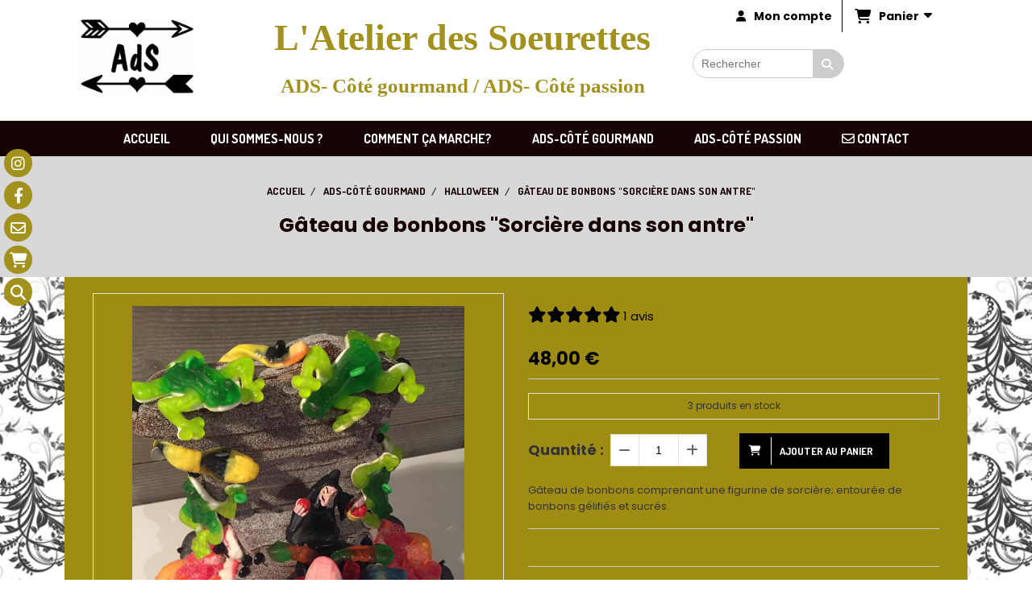

--- FILE ---
content_type: text/html; charset=UTF-8
request_url: https://www.latelierdessoeurettes.fr/gateau-de-bonbons-sorciere-dans-son-antre-f615130.html
body_size: 12066
content:
    <!DOCTYPE html>
    <!--[if IE 7]>
    <html lang="fr" class="ie-inf-9 ie7"> <![endif]-->

    <!--[if IE 8]>
    <html lang="fr" class="ie-inf-9 ie8"> <![endif]-->
    <!--[if lte IE 9]>
    <html lang="fr" class="ie"> <![endif]-->
    <!--[if gt IE 8]><!-->
    <html lang="fr"><!--<![endif]-->
    <head prefix="og: http://ogp.me/ns# fb: http://ogp.me/ns/fb# product: http://ogp.me/ns/product# article: http://ogp.me/ns/article# place: http://ogp.me/ns/place#">
        <!--[if !IE]><!-->
        <script>
            if (/*@cc_on!@*/false) {
                document.documentElement.className += 'ie10';
            }
        </script><!--<![endif]-->
        
    <title>Gâteau de bonbons &quot;Sorcière dans son antre&quot; - Latelierdessoeurettes</title>
    <meta name="description" content="Gâteau de bonbons sur le thème d&#039;Halloween avec serpents et figurine de sorcière">
    <meta name="keywords" content="bonbon, fête, cadeau, gourmand, sucrerie, offrir, halloween, peur, sorcière, serpent, antre, grenouille, chaudron">
    <meta http-equiv="Content-Type" content="text/html; charset=UTF-8">
    <link rel="canonical" href="https://www.latelierdessoeurettes.fr/gateau-de-bonbons-sorciere-dans-son-antre-f615130.html"/>
    <meta property="og:url" content="https://www.latelierdessoeurettes.fr/gateau-de-bonbons-sorciere-dans-son-antre-f615130.html"/>
    <meta property="og:type" content="product"/>
    <meta property="og:title" content="Gâteau de bonbons &quot;Sorcière dans son antre&quot; - Latelierdessoeurettes"/>
    <meta property="og:description" content="Gâteau de bonbons sur le thème d&#039;Halloween avec serpents et figurine de sorcière"/>
    <meta property="og:locale" content="fr"/>

    <meta property="og:image" content="https://www.latelierdessoeurettes.fr/images_ms/1/2/8/9/0/4/128904/boutique/45078627_1596504273784305_8346538924184698880_n.jpg"/>
        <meta property="product:availability" content="instock"/>
        <meta property="product:category" content="Halloween"/>
            <meta property="product:price:amount" content="48.00"/>
        <meta property="product:price:currency" content="EUR"/>
        
    <meta property="product:product_link" content="https://www.latelierdessoeurettes.fr/gateau-de-bonbons-sorciere-dans-son-antre-f615130.html"/>

    <link rel="icon" type="image/png" href="/upload/favicon/128904.png?1769033828">

    <!-- Stylesheet -->
    <link rel="stylesheet" type="text/css" media="screen" href="/css5228/style_all_designs.css"/>
    <link rel="stylesheet" href="/css5228/panier.css" type="text/css"/>
    <script>
         document.documentElement.className += ' cmonsite-boutique'; 
    </script>
    <link type="text/css" href="/css5228/design/template/boutique/templates.css" rel="stylesheet"/>
        <link rel="stylesheet" type="text/css" href="/css5228/ficheproduit/style-fiche-produit.css">
    <link rel="stylesheet" type="text/css" href="/css5228/ficheproduit/jquery.jqzoom.css">
    <link href="/css5228/design/hotel-datepicker.css" rel="stylesheet" type="text/css">
            <link rel="stylesheet" type="text/css" href="/css5228/design/template/fiche_produits/templates.css"/>
        <script>
            document.documentElement.className += ' cmonsite-ficheproduit';
            document.documentElement.className += ' cmonsite-ficheproduit-1';
            document.documentElement.className += ' cmonsite-boutique';
            document.documentElement.className += ' cmonsite-boutique-1';
        </script>
            <link rel="stylesheet" type="text/css" media="screen" href="/css5228/tinyTips.css"/>
    <link type="text/css" href="/css5228/header_jnformation.css" rel="stylesheet"/>
    <link href="/css5228/jquery.bxslider.css" rel="stylesheet" type="text/css">
    <link href="/css5228/waitMe.css" rel="stylesheet" type="text/css">
    <link href="/css5228/bootstrap-datetimepicker-standalone.css" rel="stylesheet" type="text/css">
    <link href="/css5228/bootstrap-datetimepicker.css" rel="stylesheet" type="text/css">

    <!-- CSS du thème  -->
    <link href="/css5228/styled832series.css" rel="stylesheet"
          type="text/css"/>
    <link href="/css5228/styled836.css"
          rel="stylesheet" type="text/css"/>



    <!-- jQuery -->
    <script src="/js5228/dist/design/jquery-3.min.js"></script>


    <script src="/js5228/dist/jquery.tinyTips.min.js"></script>
        <script src="/js5228/dist/jquery.validationEngine-fr.min.js"></script>
    
    <script src="/js5228/dist/jquery.validationEngine.min.js"></script>
    <script src="/js5228/dist/moment/moment.min.js"></script>
        <script src="/js5228/dist/moment/fr.min.js"></script>
    
    <script src="/js5228/dist/bootstrap-datetimepicker.min.js"></script>

    <script>
        $(document).ready(function () {
            $("#contact, #form1, #form").validationEngine();
            $('a.tTip').css('display', 'block');
            $('a.tTip').tinyTips('light', 'title');
        });
                document.documentElement.className += ' cmonsite-template';
        
        var CookieScripts = typeof CookieScripts === "undefined" ? {user: {}, job: []} : CookieScripts;
    </script>


            <script type="text/javascript">
                var _paq = window._paq = window._paq || [];
                _paq.push(['setCustomDimension', 1, 'www.latelierdessoeurettes.fr']);

                /* tracker methods like "setCustomDimension" should be called before "trackPageView" */
                _paq.push(['trackPageView']);
                _paq.push(['enableLinkTracking']);
                (function () {
                    var u = "//www.cmadata.fr/analytics/";
                    _paq.push(['setTrackerUrl', u + 'matomo.php']);
                    _paq.push(['setSiteId', '2']);
                    var d = document, g = d.createElement('script'), s = d.getElementsByTagName('script')[0];
                    g.type = 'text/javascript';
                    g.async = true;
                    g.src = u + 'matomo.js';
                    s.parentNode.insertBefore(g, s);
                })();
            </script>
            


    <!-- Google Font -->
    <link rel="preconnect" href="https://fonts.googleapis.com">
    <link rel="preconnect" href="https://fonts.gstatic.com" crossorigin>
    <link href="https://fonts.googleapis.com/css2?family=Dancing+Script:wght@400;700&family=Playfair+Display:wght@400;700&display=swap" rel="stylesheet">

    <!-- BxSlider -->
    <script type='text/javascript'
            src='/js5228/dist/jquery.bxSlider.min.js'></script>

    <!-- Height Align -->
    <script src="/js5228/dist/design/jquery.heightalign.min.js"></script>


    <script type="text/javascript" src="/js5228/dist/fancybox/jquery.fancybox.min.js"></script>
    <script type="text/javascript" src="/js5228/dist/fancybox/jquery.easing-1.3.min.js"></script>
    <script type="text/javascript" src="/js5228/dist/fancybox/jquery.mousewheel-3.0.6.min.js"></script>
    <script>
        var BASEURL = "https://www.cmonsite.fr/",
            book = "128904",
            id_serie = 832,
            id_design = 836;
    </script>
    <script type="text/javascript" src="/js5228/dist/design/minisite_cross.min.js"></script>

    <link rel="stylesheet" href="/css5228/fancybox/jquery.fancybox.css" type="text/css" media="screen"/>

    <!-- Optionally add helpers - button, thumbnail and/or media -->
    <link rel="stylesheet" href="/css5228/fancybox/helpers/jquery.fancybox-buttons.css" type="text/css" media="screen"/>
    <script type="text/javascript" src="/js5228/dist/fancybox/helpers/jquery.fancybox-buttons.min.js"></script>
    <script type="text/javascript" src="/js5228/dist/fancybox/helpers/jquery.fancybox-media.min.js"></script>

    <link rel="stylesheet" href="/css5228/fancybox/helpers/jquery.fancybox-thumbs.css" type="text/css" media="screen"/>

    <script type="text/javascript" src="/js5228/dist/fancybox/helpers/jquery.fancybox-thumbs.min.js"></script>


    <script type="text/javascript">
            var flagnewsletter = 0,
                newsletter_actif = 0,
                show_popin_newsletter = false;    </script>
        <script type="text/javascript">
            var searchContent;
            var dataDesign;

            
dataDesign = {
top: 170,
blocPositionTop: "#wrapper",
blocPositionLeft: "#wrapper",
blocContenu: "#wrapper"
};

            $(document).ready(function () {
                var form = '<form action="/search.php" class="content-cmonsite form-search" method="get">' +
                    '<div class="input-group">' +
                    '<input type="text" name="search" class="form-control" placeholder="' + _lang.get('Rechercher') + '">' +
                    '<span class="input-group-btn">' +
                    '<button title="' + _lang.get('Rechercher') + '" class="btn-search button" type="button"><i class="fa fa-search"></i></button>' +
                    '</span>' +
                    '</div>' +
                    '</form>'
                ;
                /* Placer le button search */

                searchContent = {
                    data: {
                        top: 40,
                        left: 0,
                        blocPositionTop: '#content',
                        blocPositionLeft: '#wrapper',
                        blocContenu: '#wrapper',
                        button: null,
                        idButton: 'block-flottant-search',
                        classButton: 'block-flottant-search',
                        contentButton: form,
                        DOMBody: 'body',
                        createButton: true,
                        mapElement: '.blocAdresse'
                    },
                    options: {
                        'flottant': true,
                        'insertTo': null,
                    },
                    init: function (dataDesign) {

                        // on récupére les options d'origine
                        for (var prop in searchContent.data) {
                            searchContent.options[prop] = searchContent.data[prop];
                        }
                        // on récupére les options personnalisées
                        for (prop in dataDesign) {
                            searchContent.options[prop] = dataDesign[prop];
                        }

                        function waitForEl() {

                            var $id = $(searchContent.options.DOMBody);
                            if (typeof $id.offset() !== 'undefined') {

                                if ($(searchContent.options.blocPositionTop).length) {
                                    searchContent.options.blocPositionTop = $(searchContent.options.blocPositionTop);
                                } else {
                                    searchContent.options.blocPositionTop = $('.content');
                                }

                                searchContent.options.blocPositionLeft = $(searchContent.options.blocPositionLeft);
                                searchContent.options.blocContenu = $(searchContent.options.blocContenu);
                                searchContent.options.DOMBody = $(searchContent.options.DOMBody);
                                searchContent.data.mapElement = $(searchContent.data.mapElement);
                                searchContent.data.DOMBody = $(searchContent.data.DOMBody);

                                if (searchContent.options.button != null) {
                                    searchContent.options.button = $(searchContent.options.button);
                                }

                                if (searchContent.options.createButton) {

                                    searchContent.generateButton();
                                    if (searchContent.options.flottant) {
                                        searchContent.positionButton();
                                    }


                                    searchContent.insertButton();
                                }

                                searchContent.event();
                            } else {
                                setTimeout(function () {
                                    waitForEl();
                                }, 50);
                            }
                        }

                        waitForEl();
                    },
                    event: function () {
                        $(window).resize(function (event) {
                            if (searchContent.options.flottant) {
                                searchContent.positionButton();
                            }
                        });
                        $(window).trigger('resize');
                        searchContent.data.DOMBody.on('click', '.btn-search', function () {
                            if (searchContent.options.button.hasClass('actif')) {
                                if ($('.form-search input[name="search"]').val() != '') {
                                    /* Submit le formulaire */
                                    $('.form-search').submit();
                                }
                            } else {
                                searchContent.options.button.addClass('actif');
                            }
                            return true;
                        });

                        searchContent.data.DOMBody.on('click', 'input[name="search"]', function () {
                            return true;
                        });

                        searchContent.data.DOMBody.on('click', function (e) {
                            if (!$(e.target).closest('#' + searchContent.data.idButton).length) {
                                searchContent.options.button.removeClass('actif');
                            }
                        });

                    },
                    generateButton: function () {
                        var button = $('<div />')
                            .attr({
                                'id': searchContent.options.idButton,
                                'class': searchContent.options.classButton,
                            }).html(searchContent.options.contentButton);

                        searchContent.options.button = button;
                    },
                    insertButton: function () {
                        if (searchContent.options.insertTo === null) {
                            searchContent.options.DOMBody.append(searchContent.options.button);
                        } else {
                            $(searchContent.options.insertTo).append(searchContent.options.button);
                        }

                    },

                    getOffsetLeft: function () {
                        return searchContent.options.blocPositionLeft.offset().left + searchContent.options.blocPositionLeft.outerWidth() + searchContent.options.left;
                    },
                    getOffsetTop: function () {
                        if (searchContent.data.mapElement.length) {
                            var mapBoundingRect = searchContent.data.mapElement[0].getBoundingClientRect();
                            var buttonBoundingRect = searchContent.options.button[0].getBoundingClientRect();
                            if (
                                // mapBoundingRect.left == 0 ||
                                (buttonBoundingRect.left > mapBoundingRect.left &&
                                    buttonBoundingRect.left < (mapBoundingRect.left + mapBoundingRect.width) &&
                                    buttonBoundingRect.top > mapBoundingRect.top &&
                                    buttonBoundingRect.top < (mapBoundingRect.top + mapBoundingRect.height))
                            ) {

                                return searchContent.data.mapElement.offset().top + searchContent.data.mapElement.height() + searchContent.options.top;
                            }
                        }

                        return searchContent.options.blocPositionTop.offset().top + searchContent.options.top;
                    },
                    positionButton: function () {

                        searchContent.options.button.css({
                            'left': searchContent.getOffsetLeft(),
                            'position': 'absolute',
                            'top': searchContent.getOffsetTop(),
                            'width': '36px',
                            'z-index': '5'
                        });
                    }
                };

                searchContent.init(dataDesign);

            });

        </script>
        
<script type="text/javascript" src="/js5228/design/masonry.pkgd.min.js" ></script>

<!-- CSS de personnalisation design  -->
<link rel="stylesheet" href="/css5228/128904-836-832-278/style_perso.css" type="text/css" id="style-editor-perso" class="style-editor-perso-design" />
<link rel="stylesheet" href="/css5228/128904-ficheproduit-description-615130-407/style_perso_by_page.css" type="text/css" class="style-editor-perso-content" id="style-editor-perso-page"/><link rel="stylesheet" href="/css5228/128904-footer-0-407/style_perso_by_page.css" type="text/css" class="style-editor-perso-content" id="style-editor-perso-footer"/>

<!-- Variable Javascript utiles -->
<script>
    var timer = 5000 ;
</script>


        <meta name="viewport" content="width=device-width, initial-scale=1">
    </head>
    <body
        class="theme cmonsite-panier-3 cmonsite-fluxpanier-1 search-button body-832series body-836styled page-fiche_produit page-fiche_produit-615130">
                <link rel="stylesheet" href="/css/sidebar-menu.css?5228" type="text/css" media="screen"/>
        <style>
#minisite-sidebar ul li a.social-sidebar-p-1,
#minisite-sidebar ul li a.social-sidebar-p-1 span,
#minisite-sidebar ul li a.social-sidebar-p-1 span:before
{background:#a2911c;color:#ffffff;}
#minisite-sidebar ul li a.social-sidebar-p-2,
#minisite-sidebar ul li a.social-sidebar-p-2 span,
#minisite-sidebar ul li a.social-sidebar-p-2 span:before
{background:#a2911c;color:#ffffff;}
#minisite-sidebar ul li a.social-sidebar-p-3,
#minisite-sidebar ul li a.social-sidebar-p-3 span,
#minisite-sidebar ul li a.social-sidebar-p-3 span:before
{background:#a2911c;color:#ffffff;}
#minisite-sidebar ul li a.social-sidebar-p-4,
#minisite-sidebar ul li a.social-sidebar-p-4 span,
#minisite-sidebar ul li a.social-sidebar-p-4 span:before
{background:#a2911c;color:#ffffff;}
#minisite-sidebar ul li a.social-sidebar-p-5,
#minisite-sidebar ul li a.social-sidebar-p-5 span,
#minisite-sidebar ul li a.social-sidebar-p-5 span:before
{background:#a2911c;color:#ffffff;}</style><aside id="minisite-sidebar" class="pos-left circle small label-square "><ul><li>
<a class="social-sidebar-p-1" href="https://instagram.com/ads_cote_gourmand/"  target="_blank" rel="nofollow">
<i class="fa fa-instagram"></i> <span>Instagram</span>
</a>
</li>
<li>
<a class="social-sidebar-p-2" href="https://www.facebook.com/pg/latelierdessoeurettes/about/?ref=page_internal"  target="_blank" rel="nofollow">
<i class="fa fa-facebook"></i> <span>Facebook</span>
</a>
</li>
<li>
<a class="social-sidebar-p-3" href="/contact.html"   rel="nofollow">
<i class="fa fa-envelope-o"></i> <span>Contact</span>
</a>
</li>
<li>
<a class="social-sidebar-p-4" href="/paniercommande.php"   rel="nofollow">
<i class="fa fa-shopping-cart"></i> <span>Panier</span>
</a>
</li>
<li>
<a class="social-sidebar-p-5" href="/search.php"  target="_blank" rel="nofollow">
<i class="fa fa-search"></i> <span>Recherche</span>
</a>
</li>
</ul></aside>
<div id="main-conteneur"  itemprop="mainEntityOfPage" itemscope itemtype="https://schema.org/WebPage">
        <!-- Banniere Header -->
    <header role="banner" class="banniere header_p">
        <div class="header-conteneur">
            <div class="close-menu"></div>
                    <div id="blocContent">
            <div id="headercontent" class="header_live_edit slogan_live_edit ">
                                    <a class="logo" href="/" id="logo" rel="home">
                        <img class="img-logo" src="/img_s2/128904/logo/logo-ads-4.jpeg" alt="latelierdessoeurettes.fr"/>
                    </a>
                
                <div class="container-slogan">
                    <div class="slogan_p slogan"><p style="text-align: center;" data-mce-style="text-align: center;"><span style="font-family: &quot;book antiqua&quot;, palatino; font-size: 46px; color: rgb(162, 145, 28);" data-mce-style="font-family: 'book antiqua', palatino; font-size: 46px; color: #a2911c;">L'Atelier des Soeurettes<br><span style="font-size: 25px;" data-mce-style="font-size: 25px;">ADS- Côté gourmand / ADS- Côté passion</span><br></span></p></div>
                </div>

                    <div class="template-panier template-panier-3">
        <div class="bloc-connexion-panier">
                            <div class="connexion">
                    <p><a href="/profile/account.php"><span>Mon compte</span></a></p>
                </div>
                
            <div id="panier" class="panier_p border_p template-panier-bouton">
                <div id="header-panier" class="panier_titre"><i class="fa fa-shopping-cart panier_titre"></i>
                    <span class="panier_text">
                        Panier                        &nbsp;<a class="paniertoggle panier_p" href="#"><i class="fa panier_titre" aria-hidden="true"></i></a>
                    </span>
                </div>
                <span id="notificationsLoader"></span>
                <div id="paniercontent" class="panier_p panier_content_p">
                    <div id="paniertable" class="panier_p">

                    </div>
                    <div id="paniercommande">
                        <div class="totalpanier"></div>
                        <div class="ajout_panier">
                                                        <a href="/paniercommande.php" class="button bouton">Effectuer la commande</a>
                        </div>
                    </div>
                </div>
            </div>
        </div>
    </div>
                </div>
        </div>
                <div class="menu navigation_p menu-principal">
            <nav id="nav-principal" class="menu-principal"><!--
            -->
            <ul class="">
                                    <li
                            class="p-accueil navigation_button_p   ">
                        <a  href="/"
                                                                                     class="navigation_link_p">
                            <span>
                                                                Accueil                            </span>
                        </a>
                                            </li>
                                        <li
                            class="p-303289 navigation_button_p   ">
                        <a  href="/qui-sommes-nous-p303289.html"
                                                                                     class="navigation_link_p">
                            <span>
                                                                Qui sommes-nous ?                            </span>
                        </a>
                                            </li>
                                        <li
                            class="p-303413 navigation_button_p   ">
                        <a  href="/comment-ca-marche-p303413.html"
                                                                                     class="navigation_link_p">
                            <span>
                                                                Comment ça marche?                            </span>
                        </a>
                                            </li>
                                        <li
                            class="p-303419 navigation_button_p   hasDropdown">
                        <a  href="/ads-cote-gourmand-p303419.html"
                                                                                     class="navigation_link_p">
                            <span>
                                                                ADS-Côté Gourmand                            </span>
                        </a>
                        <span class="dropDown navigation_link_p  " ></span><!--
            -->
            <ul class="menu__dropdown">
                                    <li
                            class="p-306430  sous_navigation_button_p ">
                        <a  href="/candy-bar-p306430.html"
                                                                                     class="sous_navigation_link_p">
                            <span>
                                                                Candy Bar                            </span>
                        </a>
                                            </li>
                                        <li
                            class="b-78865  sous_navigation_button_p ">
                        <a  href="/brochettes-de-bonbons-b78865.html"
                                                                                     class="sous_navigation_link_p">
                            <span>
                                                                Brochettes de bonbons                            </span>
                        </a>
                                            </li>
                                        <li
                            class="b-78866  sous_navigation_button_p ">
                        <a  href="/noel-b78866.html"
                                                                                     class="sous_navigation_link_p">
                            <span>
                                                                Noël                            </span>
                        </a>
                                            </li>
                                        <li
                            class="b-78873  sous_navigation_button_p ">
                        <a  href="/bapteme-b78873.html"
                                                                                     class="sous_navigation_link_p">
                            <span>
                                                                Baptême                            </span>
                        </a>
                                            </li>
                                        <li
                            class="b-79521  sous_navigation_button_p ">
                        <a  href="/saint-valentin-b79521.html"
                                                                                     class="sous_navigation_link_p">
                            <span>
                                                                Saint Valentin                            </span>
                        </a>
                                            </li>
                                        <li
                            class="b-78867  sous_navigation_button_p ">
                        <a  href="/mariage-b78867.html"
                                                                                     class="sous_navigation_link_p">
                            <span>
                                                                Mariage                            </span>
                        </a>
                                            </li>
                                        <li
                            class="b-78868  sous_navigation_button_p ">
                        <a  href="/paques-b78868.html"
                                                                                     class="sous_navigation_link_p">
                            <span>
                                                                Pâques                            </span>
                        </a>
                                            </li>
                                        <li
                            class="actif b-78869  sous_navigation_button_p ">
                        <a  href="/halloween-b78869.html"
                                                                                     class="actif sous_navigation_link_p">
                            <span>
                                                                Halloween                            </span>
                        </a>
                                            </li>
                                        <li
                            class="b-78870  sous_navigation_button_p ">
                        <a  href="/plaisir-d-offrir-b78870.html"
                                                                                     class="sous_navigation_link_p">
                            <span>
                                                                Plaisir d'offrir                            </span>
                        </a>
                                            </li>
                                        <li
                            class="b-78871  sous_navigation_button_p hasDropdown">
                        <a  href="/personnages-b78871.html"
                                                                                     class="sous_navigation_link_p">
                            <span>
                                                                Personnages                            </span>
                        </a>
                        <span class="dropDown  sous_navigation_link_p" ></span><!--
            -->
            <ul class="menu__dropdown">
                                    <li
                            class="b-79807  sous_navigation_button_p ">
                        <a  href="/plutot-fille-b79807.html"
                                                                                     class="sous_navigation_link_p">
                            <span>
                                                                Plutôt fille                            </span>
                        </a>
                                            </li>
                                        <li
                            class="b-79808  sous_navigation_button_p ">
                        <a  href="/plutot-garcon-b79808.html"
                                                                                     class="sous_navigation_link_p">
                            <span>
                                                                Plutôt garçon                            </span>
                        </a>
                                            </li>
                                </ul><!--
            -->                    </li>
                                        <li
                            class="b-78872  sous_navigation_button_p ">
                        <a  href="/trompe-l-oeil-b78872.html"
                                                                                     class="sous_navigation_link_p">
                            <span>
                                                                Trompe l'oeil                            </span>
                        </a>
                                            </li>
                                        <li
                            class="b-78874  sous_navigation_button_p ">
                        <a  href="/number-candy-b78874.html"
                                                                                     class="sous_navigation_link_p">
                            <span>
                                                                Number candy                            </span>
                        </a>
                                            </li>
                                        <li
                            class="b-78875  sous_navigation_button_p hasDropdown">
                        <a  href="/logo-de-societe-b78875.html"
                                                                                     class="sous_navigation_link_p">
                            <span>
                                                                Logo de société                            </span>
                        </a>
                        <span class="dropDown  sous_navigation_link_p" ></span><!--
            -->
            <ul class="menu__dropdown">
                                    <li
                            class="a-60741  sous_navigation_button_p ">
                        <a  href="/image-visuelle-entreprise-a60741.html"
                                                                                     class="sous_navigation_link_p">
                            <span>
                                                                Image visuelle Entreprise                            </span>
                        </a>
                                            </li>
                                </ul><!--
            -->                    </li>
                                        <li
                            class="b-78876  sous_navigation_button_p ">
                        <a  href="/loisirs-b78876.html"
                                                                                     class="sous_navigation_link_p">
                            <span>
                                                                Loisirs                            </span>
                        </a>
                                            </li>
                                        <li
                            class="b-78877  sous_navigation_button_p ">
                        <a  href="/autres-b78877.html"
                                                                                     class="sous_navigation_link_p">
                            <span>
                                                                Autres                            </span>
                        </a>
                                            </li>
                                </ul><!--
            -->                    </li>
                                        <li
                            class="p-367295 navigation_button_p   ">
                        <a  href="/ads-cote-passion-p367295.html"
                                                                                     class="navigation_link_p">
                            <span>
                                                                ADS-Côté Passion                            </span>
                        </a>
                                            </li>
                                        <li
                            class="has_picto p-contact navigation_button_p   ">
                        <a  href="/contact.html"
                                                                                     class="navigation_link_p">
                            <span>
                                <i class="fa fa-envelope-o"></i>                                Contact                            </span>
                        </a>
                                            </li>
                                </ul><!--
            --><!--
            --></nav>
        </div>
                </div>
    </header>

    <div class="wrapper-content">
                        <div id="wrapper" class="wrapper content_p">

            
                        <div class="content_p side-content">

                <section class="links_p content content_p col-md-12">
                <div id="bloc-fil-title">
            <script type="application/ld+json">{"@context":"https://schema.org","@type":"BreadcrumbList","itemListElement":[{"@type":"ListItem","name":"Accueil","item":{"@type":"Thing","url":"/","name":"Accueil","@id":"accueil"},"position":1},{"@type":"ListItem","name":"ADS-Côté Gourmand","item":{"@type":"Thing","url":"/ads-cote-gourmand-p303419.html","name":"ADS-Côté Gourmand","@id":"ads-ct-gourmand-ads-cote-gourmand-p303419-html"},"position":2},{"@type":"ListItem","name":"Halloween","item":{"@type":"Thing","url":"/halloween-b78869.html","name":"Halloween","@id":"halloween-halloween-b78869-html"},"position":3},{"@type":"ListItem","name":"Gâteau de bonbons \"Sorcière dans son antre\"","item":{"@type":"Thing","url":"/gateau-de-bonbons-sorciere-dans-son-antre-f615130.html","name":"Gâteau de bonbons \"Sorcière dans son antre\"","@id":"gteau-de-bonbons-sorcire-dans-son-antre-gateau-de-bonbons-sorciere-dans-son-antre-f615130-html"},"position":4}]}</script>        <nav class="nav-static-breadcrumb arianne secondaire links_p">
            <ul class="clearfix">
                                <li class="no-picto">
                    <a href="/" class="sous_navigation_link_p">
                        <span>
                            <i class=""></i>
                            <span class="text"
                                  itemprop="name" >
                                Accueil                            </span>
                        </span>
                    </a>
                </li>
                                        <li class="no-picto">
                            <a class="sous_navigation_link_p "
                               href="/ads-cote-gourmand-p303419.html">
                                <span>
                                    <i class=""></i>
                                    <span class="text">
                                        ADS-Côté Gourmand                                    </span>
                                </span>
                            </a>
                        </li>
                                                <li class="no-picto">
                            <a class="sous_navigation_link_p "
                               href="/halloween-b78869.html">
                                <span>
                                    <i class=""></i>
                                    <span class="text">
                                        Halloween                                    </span>
                                </span>
                            </a>
                        </li>
                        
                                            <li class="no-picto actif" >
                                <a class="sous_navigation_link_p actif"
                                   href="/gateau-de-bonbons-sorciere-dans-son-antre-f615130.html">
                                <span>
                                    <i class=""></i>
                                    <span class="text">
                                        Gâteau de bonbons "Sorcière dans son antre"                                    </span>
                                </span>
                                </a>
                            </li>
                                        </ul>
        </nav>
        <div class="clearfix"></div>
            <h1 class="title_section border_p border_titre_p">
            Gâteau de bonbons &quot;Sorcière dans son antre&quot;        </h1>
    </div>


<div id="content_full" class="template_fiche_produit template_fiche_produit_1">
    <div id="fiche-produit" itemscope itemtype="https://schema.org/Product">
        <link itemprop="url" href="/gateau-de-bonbons-sorciere-dans-son-antre-f615130.html"
              rel="author"/>
        <span itemprop="productID" class="hide">
            615130-gateau-de-bonbons-sorciere-dans-son-antre        </span>
        <div class="top_fiche product-type__classical block_unique_product" data-id-product="615130">

            <!-- Images produit -->
            <div class="wrap-images">
                <div class="grande-image ">
                    <div class="container-etiquette">
                                            </div>
                                            <a
                                href="/img_s1/128904/boutique/45078627_1596504273784305_8346538924184698880_n.jpg"
                                class="image-zoom productImageWrap"
                                id="productImageWrapID_615130"
                                title=""
                                rel="gal1">
                            <img
                                    class="imgZoomPad "
                                    itemprop="image"
                                    data-fancybox-group="fiche-produit"
                                    src="/img_s1/128904/boutique/45078627_1596504273784305_8346538924184698880_n.jpg"
                                    title="gâteau-de-bonbons-halloween-sorcière-et-serpents"
                                    alt="Gâteau de bonbons &quot;Sorcière dans son antre&quot;">
                                                    </a>
                                        </div>
                <!-- end grande-image -->
                
                    <div class="previews">
                                                        <a href="/img_s1/128904/boutique/45078627_1596504273784305_8346538924184698880_n.jpg"
                                   rel="group_image"></a>
                                                                <a href="/img_s1/128904/boutique/45198428_1596504180450981_7034332432782327808_n.jpg"
                                   rel="group_image"></a>
                                                        <div class="swiper">
                            <div class="swiper-button-prev"></div>
                            <div class="list-previews swiper-wrapper" id="sliderImagePreviews">
                                                                            <div class="swiper-slide">
                                                <a
                                                        id="product-link-img-1280940"
                                                        data-type="image"
                                                        data-image="/img_s1/128904/boutique/45078627_1596504273784305_8346538924184698880_n_mini.jpg"
                                                        data-zoom-image="/img_s1/128904/boutique/45078627_1596504273784305_8346538924184698880_n.jpg"
                                                        href="/img_s1/128904/boutique/45078627_1596504273784305_8346538924184698880_n.jpg">

                                                     <span class="img-square">
                                                        <span class="img-square__content">
                                                            <img src="/img_s1/128904/boutique/45078627_1596504273784305_8346538924184698880_n_mini.jpg" alt="gâteau-de-bonbons-halloween-sorcière-et-serpents">
                                                        </span>
                                                    </span>
                                                </a>
                                            </div>
                                                
                                                                                <div class="swiper-slide">
                                                <a
                                                        id="product-link-img-1281054"
                                                        data-type="image"
                                                        data-image="/img_s1/128904/boutique/45198428_1596504180450981_7034332432782327808_n_mini.jpg"
                                                        data-zoom-image="/img_s1/128904/boutique/45198428_1596504180450981_7034332432782327808_n.jpg"
                                                        href="/img_s1/128904/boutique/45198428_1596504180450981_7034332432782327808_n.jpg">

                                                     <span class="img-square">
                                                        <span class="img-square__content">
                                                            <img src="/img_s1/128904/boutique/45198428_1596504180450981_7034332432782327808_n_mini.jpg" alt="gâteau-de-bonbons-halloween-sorcière-et-serpents">
                                                        </span>
                                                    </span>
                                                </a>
                                            </div>
                                                
                                                                </div>
                            <div class="swiper-button-next"></div>
                        </div>
                    </div>
                                </div>
            <!-- end wrap-images -->

            <!-- Informations produit -->
            

            <div class="wrap-description sans-declinaison">
                                <div class="row block-fiche-titre-brand">
                    <div class="col s12 block-fiche-titre">
                                                    <span itemprop="name">Gâteau de bonbons &quot;Sorcière dans son antre&quot;</span>
                                            </div>
                                    </div>
                                                                        <p class="note-produit note-produit--top-fiche">
                            <span class="note-produit__stars"><i class="fa fa-star"></i><i class="fa fa-star"></i><i class="fa fa-star"></i><i class="fa fa-star"></i><i class="fa fa-star"></i></span>
                            <a href="#produit-comment" class="note-produit__nb">
                                1 avis                            </a>
                        </p>
                        



                                    <div itemprop="offers" itemscope
                         itemtype="https://schema.org/Offer">
                        <link itemprop="url"
                              href="/gateau-de-bonbons-sorciere-dans-son-antre-f615130.html"
                              rel="author"/>
                        <meta itemprop="priceCurrency"
                              content="EUR"></meta>
                                                        <link itemprop="availability" href="https://schema.org/InStock" />
                                                    <div class="pro-pannier">
                            <div class="information_stock"></div>
                            
                            <div class="notification_product"></div>

                            <div class="ajouter-panier block-price without-promotion withoutAttr ">
                                                                            <p class="prix">
                                                <span itemprop="priceValidUntil" class="hide"
                                                      content="2027-01-21T00:00:00+0100"></span>
                                                <span
                                                        class="prixprod"><span class="impact_price" itemprop="price" 
content="48.00">48,00</span> €</span>
                                                <span class="prixmention"></span>
                                            </p>
                                                                        </div>


                            
                            


                            
                                        <p class="stock"
                                           style="">
                                            <span>3</span>
                                            produits en stock                                        </p>
                                        
                                <div class="bloc-quantite">
                                                                            <label>Quantit&eacute;                                            :</label>

                                        <div class="bloc-bt-quantity">
                                            <div class="less-quantity bt-quantity"></div>
                                            <input type="text" value="1" size="1"
                                                   data-minimal-quantity="1"
                                                   name="quantity_615130"
                                                   class="quantite input_quantity">
                                            <div class="add-quantity bt-quantity"></div>
                                        </div>
                                                                    </div>

                                <div class="ajouter-panier block-addbasket withoutAttr ">
                                                                                <a href="#" id="produit_615130"
                                               class="addbasket button">
                                                <i class="fa fa-shopping-cart"></i>
                                                <span>Ajouter au panier </span>
                                            </a>
                                                                        </div>
                                

                        </div>


                    </div>
                
                <p class="description" itemprop="description">
                    Gâteau de bonbons comprenant une figurine de sorcière; entourée de bonbons gélifiés et sucrés.                </p>

                                <div class="block-shipping" style="display:none;"><p><i class="fa fa-arrow-right"></i> <span class="msg-shiping"></span></p></div>

                
                
                
                <p class="details-ficheprod">
                                    </p>
                
                    <div class="sociaux">


                        
                        
                                                    <div class="fb-like"
                                 data-href="https://www.latelierdessoeurettes.fr/gateau-de-bonbons-sorciere-dans-son-antre-f615130.html"
                                 data-width=""
                                 data-layout="button_count" data-action="like" data-size="small"
                                 data-share="false"></div>
                            
                                                    <div class="fb-share-button"
                                 data-href="https://www.latelierdessoeurettes.fr/gateau-de-bonbons-sorciere-dans-son-antre-f615130.html"
                                 data-layout="button_count">
                            </div>

                            

                    </div>

                            </div>
            <!-- end wrap-description -->
            <div class="clearfix"></div>
        </div>
        <!-- end top-fiche -->

        
        <!-- Commentaires produit-->
                    <div class="wrap-details bloc-avis-clients content-cmonsite" id="produit-comment">
                <div class="h4">
                    <span>
                        Avis clients                    </span>
                                            <span class="note-produit note-produit--title">
                            <span class="note-produit__stars"><i class="fa fa-star"></i><i class="fa fa-star"></i><i class="fa fa-star"></i><i class="fa fa-star"></i><i class="fa fa-star"></i></span>
                            <span class="note-produit__nb">
                                1 avis                            </span>
                        </span>
                                        </div>
                <div class="details-avis">
                    <div class="clearfix">
                                                    <div class="pull-left">
                                <div class="moyenne_etoiles" itemprop="aggregateRating" itemscope
                                     itemtype="https://schema.org/AggregateRating">
                                    <span itemprop="ratingValue" class="hide">5</span>
                                    <span itemprop="reviewCount"
                                          class="hide">1</span>
                                    <meta itemprop="worstRating" content="0">
                                    <meta itemprop="bestRating" content="5">
                                    <span class="note-produit__label">La note des clients :</span>
                                    <span class="note-produit note-produit--average">
                                        <span class="note-produit__stars"><i class="fa fa-star"></i><i class="fa fa-star"></i><i class="fa fa-star"></i><i class="fa fa-star"></i><i class="fa fa-star"></i></span>
                                        <span href="#produit-comment" class="note-produit__nb">
                                            5/5
                                        </span>
                                    </span>
                                    <small>Moyenne sur 1 avis</small>
                                </div>
                            </div>
                            <div class="pull-right">
                                <p>
                                    <a href="#addcomment" class="button" style="float: none;"><i
                                                class="fa fa-comment"></i> Donner votre avis                                    </a>                                 </p>
                            </div>
                        
                    </div>

                    <div style="margin-top:35px;">
                                                        <div class="message-wrap col-md-12" itemprop="review" itemscope
                                     itemtype="https://schema.org/Review">
                                    <div class="msg-wrap">
                                        <div class="media msg ">
                                            <div class="media-body">
                                                <div class="msg-informations pull-left" style="margin-right: 20px;">
                                                    <div class="noteComment" itemprop="reviewRating" itemscope
                                                         itemtype="https://schema.org/Rating">
                                                        <span itemprop="worstRating"
                                                              class="hide">0</span>
                                                        <span itemprop="ratingValue"
                                                              class="hide">5</span>
                                                        <span itemprop="bestRating" class="hide">5</span>
                                                        <span class="note-produit note-produit--review">
                                                            <span class="note-produit__stars">
                                                        <i class="fa fa-star"></i><i class="fa fa-star"></i><i class="fa fa-star"></i><i class="fa fa-star"></i><i class="fa fa-star"></i></span><span class="note-produit__nb">5/5</span>
                                                        </span>
                                                    </div>
                                                    <span class="clearfix"></span>
                                                    <small class="time">
                                                        <i class="fa fa-clock-o"></i> <span itemprop="datePublished"
                                                                                            content="2021-26-10">26/10/2021  20:48</span>
                                                    </small>
                                                    <span class="clearfix"></span>
                                                    <span class="msg-username">Par <span itemprop="author" itemscope
                                                                                         itemtype="https://schema.org/Person"><span
                                                                    itemprop="name">Toniutti</span></span></span>
                                                    <span class="clearfix"></span>
                                                </div>
                                                <p class="hide"
                                                   itemprop="name">Le gâteau a fait son effet auprès des petits et des grands enfants ! Comme d’habitude, c’était copieux car il restait des bonbons même après la journée Halloween !</p>
                                                <div class="pull-left" itemprop="description">
                                                    <p>Le gâteau a fait son effet auprès des petits et des grands enfants ! Comme d’habitude, c’était copieux car il restait des bonbons même après la journée Halloween !</p>
                                                </div>

                                                <span class="col-md-2"></span>
                                            </div>
                                        </div>
                                    </div>
                                </div>
                                <div class="clearfix"></div>

                                                    </div>

                    <!-- Ajout commentaires-->
                                        <div class="row">
                        <div id="addcomment" class="col container-comment" style="margin-top:10px;margin-bottom:10px;">
                            <div style="box-shadow: 0 0 3px #bbb;border: 1px solid #CCCCCC;padding: 20px;">
                                <div id="entete">
                                    <div class="h4">Laisser un avis</div>

                                    <div style="margin-top:10px;margin-bottom:10px;">Votre adresse de messagerie ne sera pas publiée.</div>
                                </div>
                                <div class="clearfix"></div>

                                <form action="#produit-comment" method="post">
                                    <div id="formulaire" class="row">
                                        <div class="form-group col s5">
                                            <label>Email                                                : </label>
                                            <input type="text"
                                                   value=""
                                                   name="email"
                                                   class="form-control "/>
                                        </div>

                                        <div class="form-group col s5">
                                            <label>Nom                                                : </label>
                                            <input type="text"
                                                   value=""
                                                   name="nom"
                                                   class="form-control "/>
                                        </div>

                                        <div class="form-group col s2">
                                            <label>Note                                                : </label>
                                            <select style="width:70px;" name="note" class="form-control">
                                                                                                    <option >5</option>
                                                                                                    <option >4</option>
                                                                                                    <option >3</option>
                                                                                                    <option >2</option>
                                                                                                    <option >1</option>
                                                                                                    <option >0</option>
                                                                                            </select>
                                        </div>

                                        <div class="form-group  col s12">
                                            <label>Message                                                : </label>
                                            <textarea name="message"
                                                      class="form-control "></textarea>
                                        </div>


                                        <div class="center  col s12">
                                                                                        <div class="google-recaptcha" data-sitekey="6LfoqL8pAAAAANUx4ACRAsxfeV410YjXNobqNT4v"
                                                 data-size="invisible"></div>
                                            <button name="add_commentaire" type="submit" class="button border_p">
                                                <i class="fa fa-check"></i> Envoyer                                            </button>
                                        </div>



                                        
                                    </div>
                                </form>

                                                                <div class="clearfix"></div>
                            </div>
                        </div>
                    </div>
                </div>

            </div>
                <!-- end commentaires produit-->
    </div>
    <!-- Produits associés-->
        <!-- end produits associés-->

</div><!-- end fiche-produit -->
<script>
    var trigger_product_link_img = false,
        trigger_product_link_img_attribute = false;
        var devise = '€',
        basePrice = 48.00,
        basePricePromo = 48.00,
        msg_shiping_stock = "",
        msg_shiping_hors_stock = "",
        show_stock = "1",
        msg_out_of_stock = "Vous le voulez?? Envoyez nous un mail et nous créerons un produit similaire dès réception de votre demande.",
        id_client_group = 0,
        declinaisons = {},
        specificPrices = {"615130":[]},
        showPriceTaxExcl = false;
</script>
                </section>
            </div><!-- end content -->
        </div>
    </div>

    <!-- footer -->
        <footer class="links_p footer_p" id="footer">
        <div id="top_fleche"><a href="#" class="fleche_top_site"></a></div>
        <div id="pub"><!--
            -->            <div class="contenu-editable contenu-editable-site-footer"><div class="row"><div class="s12 col widget-col"><div class="widget widget-texte widget--small-height texte-017830" id="texte-017830"><div class="widget-texte-content"><p>&nbsp;<br></p></div></div></div></div></div>
            <!--
        --></div>
        <div class="mention links_p" role="contentinfo">
            <div class="social-networks template_1">
            <div class="facebook" id="facebook">
                            <iframe
                        src="//www.facebook.com/plugins/like.php?href=https%3A%2F%2Fwww.facebook.com%2Flatelierdessoeurettes%2F&amp;width&amp;layout=button_count&amp;action=like&amp;show_faces=true&amp;share=false&amp;height=21"
                        scrolling="no" frameborder="0" style="border:none; overflow:hidden; height:21px;width: 120px;margin:5px 0px;" allowTransparency="true"></iframe>
                        </div>
    
    

    
            <div class="instagram" id="instagram">
            <a target="_blank" href="https://www.instagram.com/ads_cote_gourmand/"><img src="/images/instagram.png" alt="Nous suivre sur Instagram"/></a>
        </div>
        
    

</div><div class='footer__links'>    <span class="link__seperator"></span>
    <a href="/mentions_legales.html" title="Mentions L&eacute;gales" class="link">Mentions L&eacute;gales</a>
    <span class="link__seperator"></span>
    <a href="/page/pdf/conditions_generales_de_vente.html" title="Conditions générales de vente" class="link">Conditions générales de vente</a>
<span class="link__seperator"></span> <a href="/profile/account.php" rel="account" title="Mon compte" rel="nofollow" class="link">Mon Compte</a>        <span class="link__seperator"></span>
        <a href="https://www.cmonsite.fr/" target="_blank" class="link">Créer un site internet</a>
        </div>        </div>
        <div class="music">
                    </div>
    </footer>

    </div>
    
    
<script>
    var isDefaultCurrency = true,
        currencySign = "€",
        currencyDecimalSep = ",",
        currencyThousandsSep = " ",
        currencyPositionSign = "after",
        haveRightClick = 1,
        langLocale = "fr";
</script>

    <!-- Panier -->
    <script src="/js5228/dist/design/panier.min.js"></script>
    
<script>
    var use_facebook_connect = '0',
        facebook_api = '';

    if (typeof CookieScripts === "undefined") {
        CookieScripts = {user: {}, job: []};
    }

    var paginationCategoryUseInfiniteScroll = false;
</script>

            <script>
                                (function (d, s, id) {
                    var js, fjs = d.getElementsByTagName(s)[0];
                    if (d.getElementById(id)) return;
                    js = d.createElement(s);
                    js.id = id;
                    js.src = "//connect.facebook.net/fr_FR/sdk.js#xfbml=1&version=v2.9";
                    fjs.parentNode.insertBefore(js, fjs);
                }(document, 'script', 'facebook-jssdk'));
                
                            </script>

                        

<script>
    var version = 5228;
</script>


<script type="text/javascript" src="/js5228/dist/languages.min.js"></script>
<script type="text/javascript" src="/js5228/dist/helper/helper.min.js"></script>
<script type="text/javascript"
        src="/js5228/dist/design/global.min.js"></script>
<script type="text/javascript"
        src="/js5228/dist/design/jquery.easing.min.js"></script>
<script type="text/javascript"
        src="/js5228/dist/design/menu_burger.min.js"></script>
<script type="text/javascript"
        src="/js5228/dist/design/remonte_actif.min.js"></script>
<script type="text/javascript"
        src="/js5228/dist/design/imagesloaded.pkgd.min.js"></script>
<script type="text/javascript" src="/js5228/dist/waitMe.min.js"></script>
<script type="text/javascript"
        src="/js5228/dist/jquery.lazyload.min.js"></script>
<script>
    $(function () {
        $("img.lazy").lazyload({
            skip_invisible: false
        });
    });
</script>


    <script type="text/javascript"
            src="/js5228/dist/swiper-7/swiper-bundle.min.js"></script>
        <script type="text/javascript" src="/languages/fr/lang.js?v=5228"></script>


    <script type="text/javascript"
            src="/js5228/dist/design/jquery.infinitescroll.min.js"></script>
            <script type="text/javascript"
                src="/js5228/dist/design/templates/boutique/templates.min.js"></script>
            <script type="text/javascript"
            src="/js5228/dist/moment/moment.min.js"></script>
    <script type="text/javascript" src="/js5228/dist/moment/fr.min.js"></script>
    <script type="text/javascript"
            src="/js5228/dist/design/datepicker/fecha.min.js"></script>
    <script type="text/javascript"
            src="/js5228/dist/ficheproduit/reservation-datepicker.min.js"></script>


    <script type="text/javascript"
            src='/js5228/dist/ficheproduit/jquery.elevatezoom.min.js'></script>
    <script type="text/javascript"
            src="/js5228/dist/ficheproduit/script.min.js"></script>
    <script type="text/javascript"
            src="/js5228/dist/bootstrap_cmonsite.min.js"></script>

            <script type="text/javascript"
                src="/js5228/dist/design/templates/fiche_produit/templates.min.js"></script>
        <script src="/js5228/dist/design/faq/faq.min.js"></script>
<script src="/js5228/dist/design/832series/script.min.js"
        type="text/javascript"></script>

    <script id="script-header-information" src="/js5228/dist/design/header_information.min.js"
            type="text/javascript" async></script>
        <script type="text/javascript" src="/js5228/dist/http.min.js"></script>
    <script type="text/javascript"
            src="/js5228/dist/design/global-login.min.js"></script>
    
<script type="text/javascript" src="/js5228/dist/a11y-dialog.min.js"></script>
<script>

  Helper.wait(function() {
	var searchBar = document.getElementById('block-flottant-search');
  return searchBar !== null;
}, function() {
	var searchBar = document.getElementById('block-flottant-search');
	var headerContent = document.getElementById('headercontent');
  headerContent.appendChild(searchBar);
  
}, 150);
  
</script>
<style>

#block-flottant-search {
  top: 61px !important;
  left: auto !important;
  z-index: 1 !important;
  height: 36px !important;
  width: 196px !important;
  right: 145px;
}

#block-flottant-search .btn-search {
  border-radius: 0 50px 50px 0;
}


#block-flottant-search input[type="text"] {
  border: 1px solid #ccc;
  width: 150px;
  display: table-cell;
  position: static;
  padding: 10px;
  border-radius: 50px 0 0 50px;
}

#block-flottant-search .btn-search {
  position: static;
  width: 38px;
    background: #ccc !important;
  border-color: #ccc !important;
}

#block-flottant-search .input-group {
  margin-left: 0;
  display: flex;
}



</style>            <noscript><p><img
                            src="//www.cmadata.fr/analytics/matomo.php?idsite=2&amp;rec=1&amp;dimension1=www.latelierdessoeurettes.fr"
                            alt=""/></p></noscript>
                <script>
        function validateCaptcha(widgetId) {
            return new Promise((res, rej) => {
                grecaptcha.ready(() => {
                    grecaptcha.execute(widgetId).then((token) => {
                        return res(token);
                    })
                })
            })
        };


        function initRecaptchGoogle() {
            if ($('.google-recaptcha').length > 0) {
                let recaptchaData = {};
                $('.google-recaptcha').each(function (index, value) {
                    let form = value.closest('form');

                    if (form !== null && value.getAttribute('data-sitekey') !== null) {

                        recaptchaData[index] = grecaptcha.render(value, {
                            'sitekey': value.getAttribute('data-sitekey'),
                            'callback': function(item){
                                $(form).waitMe();
                                form.submit();
                            }
                        });

                        form.addEventListener('submit', async function (event) {
                            event.preventDefault();

                            if (form.checkValidity()) {
                                validateCaptcha(recaptchaData[index]).then(function(){

                                });
                            }
                        });
                    }

                });
            }
        }
    </script>


    <script type="text/javascript"
            src="https://www.google.com/recaptcha/api.js?hl=fr&onload=initRecaptchGoogle&render=explicit">
    </script>
<script defer src="https://static.cloudflareinsights.com/beacon.min.js/vcd15cbe7772f49c399c6a5babf22c1241717689176015" integrity="sha512-ZpsOmlRQV6y907TI0dKBHq9Md29nnaEIPlkf84rnaERnq6zvWvPUqr2ft8M1aS28oN72PdrCzSjY4U6VaAw1EQ==" data-cf-beacon='{"version":"2024.11.0","token":"94943f3985f749f4bbbc08918bfa6c10","r":1,"server_timing":{"name":{"cfCacheStatus":true,"cfEdge":true,"cfExtPri":true,"cfL4":true,"cfOrigin":true,"cfSpeedBrain":true},"location_startswith":null}}' crossorigin="anonymous"></script>
</body>
            </html>

--- FILE ---
content_type: text/html; charset=utf-8
request_url: https://www.google.com/recaptcha/api2/anchor?ar=1&k=6LfoqL8pAAAAANUx4ACRAsxfeV410YjXNobqNT4v&co=aHR0cHM6Ly93d3cubGF0ZWxpZXJkZXNzb2V1cmV0dGVzLmZyOjQ0Mw..&hl=fr&v=PoyoqOPhxBO7pBk68S4YbpHZ&size=invisible&anchor-ms=20000&execute-ms=30000&cb=1meofmibdplk
body_size: 49665
content:
<!DOCTYPE HTML><html dir="ltr" lang="fr"><head><meta http-equiv="Content-Type" content="text/html; charset=UTF-8">
<meta http-equiv="X-UA-Compatible" content="IE=edge">
<title>reCAPTCHA</title>
<style type="text/css">
/* cyrillic-ext */
@font-face {
  font-family: 'Roboto';
  font-style: normal;
  font-weight: 400;
  font-stretch: 100%;
  src: url(//fonts.gstatic.com/s/roboto/v48/KFO7CnqEu92Fr1ME7kSn66aGLdTylUAMa3GUBHMdazTgWw.woff2) format('woff2');
  unicode-range: U+0460-052F, U+1C80-1C8A, U+20B4, U+2DE0-2DFF, U+A640-A69F, U+FE2E-FE2F;
}
/* cyrillic */
@font-face {
  font-family: 'Roboto';
  font-style: normal;
  font-weight: 400;
  font-stretch: 100%;
  src: url(//fonts.gstatic.com/s/roboto/v48/KFO7CnqEu92Fr1ME7kSn66aGLdTylUAMa3iUBHMdazTgWw.woff2) format('woff2');
  unicode-range: U+0301, U+0400-045F, U+0490-0491, U+04B0-04B1, U+2116;
}
/* greek-ext */
@font-face {
  font-family: 'Roboto';
  font-style: normal;
  font-weight: 400;
  font-stretch: 100%;
  src: url(//fonts.gstatic.com/s/roboto/v48/KFO7CnqEu92Fr1ME7kSn66aGLdTylUAMa3CUBHMdazTgWw.woff2) format('woff2');
  unicode-range: U+1F00-1FFF;
}
/* greek */
@font-face {
  font-family: 'Roboto';
  font-style: normal;
  font-weight: 400;
  font-stretch: 100%;
  src: url(//fonts.gstatic.com/s/roboto/v48/KFO7CnqEu92Fr1ME7kSn66aGLdTylUAMa3-UBHMdazTgWw.woff2) format('woff2');
  unicode-range: U+0370-0377, U+037A-037F, U+0384-038A, U+038C, U+038E-03A1, U+03A3-03FF;
}
/* math */
@font-face {
  font-family: 'Roboto';
  font-style: normal;
  font-weight: 400;
  font-stretch: 100%;
  src: url(//fonts.gstatic.com/s/roboto/v48/KFO7CnqEu92Fr1ME7kSn66aGLdTylUAMawCUBHMdazTgWw.woff2) format('woff2');
  unicode-range: U+0302-0303, U+0305, U+0307-0308, U+0310, U+0312, U+0315, U+031A, U+0326-0327, U+032C, U+032F-0330, U+0332-0333, U+0338, U+033A, U+0346, U+034D, U+0391-03A1, U+03A3-03A9, U+03B1-03C9, U+03D1, U+03D5-03D6, U+03F0-03F1, U+03F4-03F5, U+2016-2017, U+2034-2038, U+203C, U+2040, U+2043, U+2047, U+2050, U+2057, U+205F, U+2070-2071, U+2074-208E, U+2090-209C, U+20D0-20DC, U+20E1, U+20E5-20EF, U+2100-2112, U+2114-2115, U+2117-2121, U+2123-214F, U+2190, U+2192, U+2194-21AE, U+21B0-21E5, U+21F1-21F2, U+21F4-2211, U+2213-2214, U+2216-22FF, U+2308-230B, U+2310, U+2319, U+231C-2321, U+2336-237A, U+237C, U+2395, U+239B-23B7, U+23D0, U+23DC-23E1, U+2474-2475, U+25AF, U+25B3, U+25B7, U+25BD, U+25C1, U+25CA, U+25CC, U+25FB, U+266D-266F, U+27C0-27FF, U+2900-2AFF, U+2B0E-2B11, U+2B30-2B4C, U+2BFE, U+3030, U+FF5B, U+FF5D, U+1D400-1D7FF, U+1EE00-1EEFF;
}
/* symbols */
@font-face {
  font-family: 'Roboto';
  font-style: normal;
  font-weight: 400;
  font-stretch: 100%;
  src: url(//fonts.gstatic.com/s/roboto/v48/KFO7CnqEu92Fr1ME7kSn66aGLdTylUAMaxKUBHMdazTgWw.woff2) format('woff2');
  unicode-range: U+0001-000C, U+000E-001F, U+007F-009F, U+20DD-20E0, U+20E2-20E4, U+2150-218F, U+2190, U+2192, U+2194-2199, U+21AF, U+21E6-21F0, U+21F3, U+2218-2219, U+2299, U+22C4-22C6, U+2300-243F, U+2440-244A, U+2460-24FF, U+25A0-27BF, U+2800-28FF, U+2921-2922, U+2981, U+29BF, U+29EB, U+2B00-2BFF, U+4DC0-4DFF, U+FFF9-FFFB, U+10140-1018E, U+10190-1019C, U+101A0, U+101D0-101FD, U+102E0-102FB, U+10E60-10E7E, U+1D2C0-1D2D3, U+1D2E0-1D37F, U+1F000-1F0FF, U+1F100-1F1AD, U+1F1E6-1F1FF, U+1F30D-1F30F, U+1F315, U+1F31C, U+1F31E, U+1F320-1F32C, U+1F336, U+1F378, U+1F37D, U+1F382, U+1F393-1F39F, U+1F3A7-1F3A8, U+1F3AC-1F3AF, U+1F3C2, U+1F3C4-1F3C6, U+1F3CA-1F3CE, U+1F3D4-1F3E0, U+1F3ED, U+1F3F1-1F3F3, U+1F3F5-1F3F7, U+1F408, U+1F415, U+1F41F, U+1F426, U+1F43F, U+1F441-1F442, U+1F444, U+1F446-1F449, U+1F44C-1F44E, U+1F453, U+1F46A, U+1F47D, U+1F4A3, U+1F4B0, U+1F4B3, U+1F4B9, U+1F4BB, U+1F4BF, U+1F4C8-1F4CB, U+1F4D6, U+1F4DA, U+1F4DF, U+1F4E3-1F4E6, U+1F4EA-1F4ED, U+1F4F7, U+1F4F9-1F4FB, U+1F4FD-1F4FE, U+1F503, U+1F507-1F50B, U+1F50D, U+1F512-1F513, U+1F53E-1F54A, U+1F54F-1F5FA, U+1F610, U+1F650-1F67F, U+1F687, U+1F68D, U+1F691, U+1F694, U+1F698, U+1F6AD, U+1F6B2, U+1F6B9-1F6BA, U+1F6BC, U+1F6C6-1F6CF, U+1F6D3-1F6D7, U+1F6E0-1F6EA, U+1F6F0-1F6F3, U+1F6F7-1F6FC, U+1F700-1F7FF, U+1F800-1F80B, U+1F810-1F847, U+1F850-1F859, U+1F860-1F887, U+1F890-1F8AD, U+1F8B0-1F8BB, U+1F8C0-1F8C1, U+1F900-1F90B, U+1F93B, U+1F946, U+1F984, U+1F996, U+1F9E9, U+1FA00-1FA6F, U+1FA70-1FA7C, U+1FA80-1FA89, U+1FA8F-1FAC6, U+1FACE-1FADC, U+1FADF-1FAE9, U+1FAF0-1FAF8, U+1FB00-1FBFF;
}
/* vietnamese */
@font-face {
  font-family: 'Roboto';
  font-style: normal;
  font-weight: 400;
  font-stretch: 100%;
  src: url(//fonts.gstatic.com/s/roboto/v48/KFO7CnqEu92Fr1ME7kSn66aGLdTylUAMa3OUBHMdazTgWw.woff2) format('woff2');
  unicode-range: U+0102-0103, U+0110-0111, U+0128-0129, U+0168-0169, U+01A0-01A1, U+01AF-01B0, U+0300-0301, U+0303-0304, U+0308-0309, U+0323, U+0329, U+1EA0-1EF9, U+20AB;
}
/* latin-ext */
@font-face {
  font-family: 'Roboto';
  font-style: normal;
  font-weight: 400;
  font-stretch: 100%;
  src: url(//fonts.gstatic.com/s/roboto/v48/KFO7CnqEu92Fr1ME7kSn66aGLdTylUAMa3KUBHMdazTgWw.woff2) format('woff2');
  unicode-range: U+0100-02BA, U+02BD-02C5, U+02C7-02CC, U+02CE-02D7, U+02DD-02FF, U+0304, U+0308, U+0329, U+1D00-1DBF, U+1E00-1E9F, U+1EF2-1EFF, U+2020, U+20A0-20AB, U+20AD-20C0, U+2113, U+2C60-2C7F, U+A720-A7FF;
}
/* latin */
@font-face {
  font-family: 'Roboto';
  font-style: normal;
  font-weight: 400;
  font-stretch: 100%;
  src: url(//fonts.gstatic.com/s/roboto/v48/KFO7CnqEu92Fr1ME7kSn66aGLdTylUAMa3yUBHMdazQ.woff2) format('woff2');
  unicode-range: U+0000-00FF, U+0131, U+0152-0153, U+02BB-02BC, U+02C6, U+02DA, U+02DC, U+0304, U+0308, U+0329, U+2000-206F, U+20AC, U+2122, U+2191, U+2193, U+2212, U+2215, U+FEFF, U+FFFD;
}
/* cyrillic-ext */
@font-face {
  font-family: 'Roboto';
  font-style: normal;
  font-weight: 500;
  font-stretch: 100%;
  src: url(//fonts.gstatic.com/s/roboto/v48/KFO7CnqEu92Fr1ME7kSn66aGLdTylUAMa3GUBHMdazTgWw.woff2) format('woff2');
  unicode-range: U+0460-052F, U+1C80-1C8A, U+20B4, U+2DE0-2DFF, U+A640-A69F, U+FE2E-FE2F;
}
/* cyrillic */
@font-face {
  font-family: 'Roboto';
  font-style: normal;
  font-weight: 500;
  font-stretch: 100%;
  src: url(//fonts.gstatic.com/s/roboto/v48/KFO7CnqEu92Fr1ME7kSn66aGLdTylUAMa3iUBHMdazTgWw.woff2) format('woff2');
  unicode-range: U+0301, U+0400-045F, U+0490-0491, U+04B0-04B1, U+2116;
}
/* greek-ext */
@font-face {
  font-family: 'Roboto';
  font-style: normal;
  font-weight: 500;
  font-stretch: 100%;
  src: url(//fonts.gstatic.com/s/roboto/v48/KFO7CnqEu92Fr1ME7kSn66aGLdTylUAMa3CUBHMdazTgWw.woff2) format('woff2');
  unicode-range: U+1F00-1FFF;
}
/* greek */
@font-face {
  font-family: 'Roboto';
  font-style: normal;
  font-weight: 500;
  font-stretch: 100%;
  src: url(//fonts.gstatic.com/s/roboto/v48/KFO7CnqEu92Fr1ME7kSn66aGLdTylUAMa3-UBHMdazTgWw.woff2) format('woff2');
  unicode-range: U+0370-0377, U+037A-037F, U+0384-038A, U+038C, U+038E-03A1, U+03A3-03FF;
}
/* math */
@font-face {
  font-family: 'Roboto';
  font-style: normal;
  font-weight: 500;
  font-stretch: 100%;
  src: url(//fonts.gstatic.com/s/roboto/v48/KFO7CnqEu92Fr1ME7kSn66aGLdTylUAMawCUBHMdazTgWw.woff2) format('woff2');
  unicode-range: U+0302-0303, U+0305, U+0307-0308, U+0310, U+0312, U+0315, U+031A, U+0326-0327, U+032C, U+032F-0330, U+0332-0333, U+0338, U+033A, U+0346, U+034D, U+0391-03A1, U+03A3-03A9, U+03B1-03C9, U+03D1, U+03D5-03D6, U+03F0-03F1, U+03F4-03F5, U+2016-2017, U+2034-2038, U+203C, U+2040, U+2043, U+2047, U+2050, U+2057, U+205F, U+2070-2071, U+2074-208E, U+2090-209C, U+20D0-20DC, U+20E1, U+20E5-20EF, U+2100-2112, U+2114-2115, U+2117-2121, U+2123-214F, U+2190, U+2192, U+2194-21AE, U+21B0-21E5, U+21F1-21F2, U+21F4-2211, U+2213-2214, U+2216-22FF, U+2308-230B, U+2310, U+2319, U+231C-2321, U+2336-237A, U+237C, U+2395, U+239B-23B7, U+23D0, U+23DC-23E1, U+2474-2475, U+25AF, U+25B3, U+25B7, U+25BD, U+25C1, U+25CA, U+25CC, U+25FB, U+266D-266F, U+27C0-27FF, U+2900-2AFF, U+2B0E-2B11, U+2B30-2B4C, U+2BFE, U+3030, U+FF5B, U+FF5D, U+1D400-1D7FF, U+1EE00-1EEFF;
}
/* symbols */
@font-face {
  font-family: 'Roboto';
  font-style: normal;
  font-weight: 500;
  font-stretch: 100%;
  src: url(//fonts.gstatic.com/s/roboto/v48/KFO7CnqEu92Fr1ME7kSn66aGLdTylUAMaxKUBHMdazTgWw.woff2) format('woff2');
  unicode-range: U+0001-000C, U+000E-001F, U+007F-009F, U+20DD-20E0, U+20E2-20E4, U+2150-218F, U+2190, U+2192, U+2194-2199, U+21AF, U+21E6-21F0, U+21F3, U+2218-2219, U+2299, U+22C4-22C6, U+2300-243F, U+2440-244A, U+2460-24FF, U+25A0-27BF, U+2800-28FF, U+2921-2922, U+2981, U+29BF, U+29EB, U+2B00-2BFF, U+4DC0-4DFF, U+FFF9-FFFB, U+10140-1018E, U+10190-1019C, U+101A0, U+101D0-101FD, U+102E0-102FB, U+10E60-10E7E, U+1D2C0-1D2D3, U+1D2E0-1D37F, U+1F000-1F0FF, U+1F100-1F1AD, U+1F1E6-1F1FF, U+1F30D-1F30F, U+1F315, U+1F31C, U+1F31E, U+1F320-1F32C, U+1F336, U+1F378, U+1F37D, U+1F382, U+1F393-1F39F, U+1F3A7-1F3A8, U+1F3AC-1F3AF, U+1F3C2, U+1F3C4-1F3C6, U+1F3CA-1F3CE, U+1F3D4-1F3E0, U+1F3ED, U+1F3F1-1F3F3, U+1F3F5-1F3F7, U+1F408, U+1F415, U+1F41F, U+1F426, U+1F43F, U+1F441-1F442, U+1F444, U+1F446-1F449, U+1F44C-1F44E, U+1F453, U+1F46A, U+1F47D, U+1F4A3, U+1F4B0, U+1F4B3, U+1F4B9, U+1F4BB, U+1F4BF, U+1F4C8-1F4CB, U+1F4D6, U+1F4DA, U+1F4DF, U+1F4E3-1F4E6, U+1F4EA-1F4ED, U+1F4F7, U+1F4F9-1F4FB, U+1F4FD-1F4FE, U+1F503, U+1F507-1F50B, U+1F50D, U+1F512-1F513, U+1F53E-1F54A, U+1F54F-1F5FA, U+1F610, U+1F650-1F67F, U+1F687, U+1F68D, U+1F691, U+1F694, U+1F698, U+1F6AD, U+1F6B2, U+1F6B9-1F6BA, U+1F6BC, U+1F6C6-1F6CF, U+1F6D3-1F6D7, U+1F6E0-1F6EA, U+1F6F0-1F6F3, U+1F6F7-1F6FC, U+1F700-1F7FF, U+1F800-1F80B, U+1F810-1F847, U+1F850-1F859, U+1F860-1F887, U+1F890-1F8AD, U+1F8B0-1F8BB, U+1F8C0-1F8C1, U+1F900-1F90B, U+1F93B, U+1F946, U+1F984, U+1F996, U+1F9E9, U+1FA00-1FA6F, U+1FA70-1FA7C, U+1FA80-1FA89, U+1FA8F-1FAC6, U+1FACE-1FADC, U+1FADF-1FAE9, U+1FAF0-1FAF8, U+1FB00-1FBFF;
}
/* vietnamese */
@font-face {
  font-family: 'Roboto';
  font-style: normal;
  font-weight: 500;
  font-stretch: 100%;
  src: url(//fonts.gstatic.com/s/roboto/v48/KFO7CnqEu92Fr1ME7kSn66aGLdTylUAMa3OUBHMdazTgWw.woff2) format('woff2');
  unicode-range: U+0102-0103, U+0110-0111, U+0128-0129, U+0168-0169, U+01A0-01A1, U+01AF-01B0, U+0300-0301, U+0303-0304, U+0308-0309, U+0323, U+0329, U+1EA0-1EF9, U+20AB;
}
/* latin-ext */
@font-face {
  font-family: 'Roboto';
  font-style: normal;
  font-weight: 500;
  font-stretch: 100%;
  src: url(//fonts.gstatic.com/s/roboto/v48/KFO7CnqEu92Fr1ME7kSn66aGLdTylUAMa3KUBHMdazTgWw.woff2) format('woff2');
  unicode-range: U+0100-02BA, U+02BD-02C5, U+02C7-02CC, U+02CE-02D7, U+02DD-02FF, U+0304, U+0308, U+0329, U+1D00-1DBF, U+1E00-1E9F, U+1EF2-1EFF, U+2020, U+20A0-20AB, U+20AD-20C0, U+2113, U+2C60-2C7F, U+A720-A7FF;
}
/* latin */
@font-face {
  font-family: 'Roboto';
  font-style: normal;
  font-weight: 500;
  font-stretch: 100%;
  src: url(//fonts.gstatic.com/s/roboto/v48/KFO7CnqEu92Fr1ME7kSn66aGLdTylUAMa3yUBHMdazQ.woff2) format('woff2');
  unicode-range: U+0000-00FF, U+0131, U+0152-0153, U+02BB-02BC, U+02C6, U+02DA, U+02DC, U+0304, U+0308, U+0329, U+2000-206F, U+20AC, U+2122, U+2191, U+2193, U+2212, U+2215, U+FEFF, U+FFFD;
}
/* cyrillic-ext */
@font-face {
  font-family: 'Roboto';
  font-style: normal;
  font-weight: 900;
  font-stretch: 100%;
  src: url(//fonts.gstatic.com/s/roboto/v48/KFO7CnqEu92Fr1ME7kSn66aGLdTylUAMa3GUBHMdazTgWw.woff2) format('woff2');
  unicode-range: U+0460-052F, U+1C80-1C8A, U+20B4, U+2DE0-2DFF, U+A640-A69F, U+FE2E-FE2F;
}
/* cyrillic */
@font-face {
  font-family: 'Roboto';
  font-style: normal;
  font-weight: 900;
  font-stretch: 100%;
  src: url(//fonts.gstatic.com/s/roboto/v48/KFO7CnqEu92Fr1ME7kSn66aGLdTylUAMa3iUBHMdazTgWw.woff2) format('woff2');
  unicode-range: U+0301, U+0400-045F, U+0490-0491, U+04B0-04B1, U+2116;
}
/* greek-ext */
@font-face {
  font-family: 'Roboto';
  font-style: normal;
  font-weight: 900;
  font-stretch: 100%;
  src: url(//fonts.gstatic.com/s/roboto/v48/KFO7CnqEu92Fr1ME7kSn66aGLdTylUAMa3CUBHMdazTgWw.woff2) format('woff2');
  unicode-range: U+1F00-1FFF;
}
/* greek */
@font-face {
  font-family: 'Roboto';
  font-style: normal;
  font-weight: 900;
  font-stretch: 100%;
  src: url(//fonts.gstatic.com/s/roboto/v48/KFO7CnqEu92Fr1ME7kSn66aGLdTylUAMa3-UBHMdazTgWw.woff2) format('woff2');
  unicode-range: U+0370-0377, U+037A-037F, U+0384-038A, U+038C, U+038E-03A1, U+03A3-03FF;
}
/* math */
@font-face {
  font-family: 'Roboto';
  font-style: normal;
  font-weight: 900;
  font-stretch: 100%;
  src: url(//fonts.gstatic.com/s/roboto/v48/KFO7CnqEu92Fr1ME7kSn66aGLdTylUAMawCUBHMdazTgWw.woff2) format('woff2');
  unicode-range: U+0302-0303, U+0305, U+0307-0308, U+0310, U+0312, U+0315, U+031A, U+0326-0327, U+032C, U+032F-0330, U+0332-0333, U+0338, U+033A, U+0346, U+034D, U+0391-03A1, U+03A3-03A9, U+03B1-03C9, U+03D1, U+03D5-03D6, U+03F0-03F1, U+03F4-03F5, U+2016-2017, U+2034-2038, U+203C, U+2040, U+2043, U+2047, U+2050, U+2057, U+205F, U+2070-2071, U+2074-208E, U+2090-209C, U+20D0-20DC, U+20E1, U+20E5-20EF, U+2100-2112, U+2114-2115, U+2117-2121, U+2123-214F, U+2190, U+2192, U+2194-21AE, U+21B0-21E5, U+21F1-21F2, U+21F4-2211, U+2213-2214, U+2216-22FF, U+2308-230B, U+2310, U+2319, U+231C-2321, U+2336-237A, U+237C, U+2395, U+239B-23B7, U+23D0, U+23DC-23E1, U+2474-2475, U+25AF, U+25B3, U+25B7, U+25BD, U+25C1, U+25CA, U+25CC, U+25FB, U+266D-266F, U+27C0-27FF, U+2900-2AFF, U+2B0E-2B11, U+2B30-2B4C, U+2BFE, U+3030, U+FF5B, U+FF5D, U+1D400-1D7FF, U+1EE00-1EEFF;
}
/* symbols */
@font-face {
  font-family: 'Roboto';
  font-style: normal;
  font-weight: 900;
  font-stretch: 100%;
  src: url(//fonts.gstatic.com/s/roboto/v48/KFO7CnqEu92Fr1ME7kSn66aGLdTylUAMaxKUBHMdazTgWw.woff2) format('woff2');
  unicode-range: U+0001-000C, U+000E-001F, U+007F-009F, U+20DD-20E0, U+20E2-20E4, U+2150-218F, U+2190, U+2192, U+2194-2199, U+21AF, U+21E6-21F0, U+21F3, U+2218-2219, U+2299, U+22C4-22C6, U+2300-243F, U+2440-244A, U+2460-24FF, U+25A0-27BF, U+2800-28FF, U+2921-2922, U+2981, U+29BF, U+29EB, U+2B00-2BFF, U+4DC0-4DFF, U+FFF9-FFFB, U+10140-1018E, U+10190-1019C, U+101A0, U+101D0-101FD, U+102E0-102FB, U+10E60-10E7E, U+1D2C0-1D2D3, U+1D2E0-1D37F, U+1F000-1F0FF, U+1F100-1F1AD, U+1F1E6-1F1FF, U+1F30D-1F30F, U+1F315, U+1F31C, U+1F31E, U+1F320-1F32C, U+1F336, U+1F378, U+1F37D, U+1F382, U+1F393-1F39F, U+1F3A7-1F3A8, U+1F3AC-1F3AF, U+1F3C2, U+1F3C4-1F3C6, U+1F3CA-1F3CE, U+1F3D4-1F3E0, U+1F3ED, U+1F3F1-1F3F3, U+1F3F5-1F3F7, U+1F408, U+1F415, U+1F41F, U+1F426, U+1F43F, U+1F441-1F442, U+1F444, U+1F446-1F449, U+1F44C-1F44E, U+1F453, U+1F46A, U+1F47D, U+1F4A3, U+1F4B0, U+1F4B3, U+1F4B9, U+1F4BB, U+1F4BF, U+1F4C8-1F4CB, U+1F4D6, U+1F4DA, U+1F4DF, U+1F4E3-1F4E6, U+1F4EA-1F4ED, U+1F4F7, U+1F4F9-1F4FB, U+1F4FD-1F4FE, U+1F503, U+1F507-1F50B, U+1F50D, U+1F512-1F513, U+1F53E-1F54A, U+1F54F-1F5FA, U+1F610, U+1F650-1F67F, U+1F687, U+1F68D, U+1F691, U+1F694, U+1F698, U+1F6AD, U+1F6B2, U+1F6B9-1F6BA, U+1F6BC, U+1F6C6-1F6CF, U+1F6D3-1F6D7, U+1F6E0-1F6EA, U+1F6F0-1F6F3, U+1F6F7-1F6FC, U+1F700-1F7FF, U+1F800-1F80B, U+1F810-1F847, U+1F850-1F859, U+1F860-1F887, U+1F890-1F8AD, U+1F8B0-1F8BB, U+1F8C0-1F8C1, U+1F900-1F90B, U+1F93B, U+1F946, U+1F984, U+1F996, U+1F9E9, U+1FA00-1FA6F, U+1FA70-1FA7C, U+1FA80-1FA89, U+1FA8F-1FAC6, U+1FACE-1FADC, U+1FADF-1FAE9, U+1FAF0-1FAF8, U+1FB00-1FBFF;
}
/* vietnamese */
@font-face {
  font-family: 'Roboto';
  font-style: normal;
  font-weight: 900;
  font-stretch: 100%;
  src: url(//fonts.gstatic.com/s/roboto/v48/KFO7CnqEu92Fr1ME7kSn66aGLdTylUAMa3OUBHMdazTgWw.woff2) format('woff2');
  unicode-range: U+0102-0103, U+0110-0111, U+0128-0129, U+0168-0169, U+01A0-01A1, U+01AF-01B0, U+0300-0301, U+0303-0304, U+0308-0309, U+0323, U+0329, U+1EA0-1EF9, U+20AB;
}
/* latin-ext */
@font-face {
  font-family: 'Roboto';
  font-style: normal;
  font-weight: 900;
  font-stretch: 100%;
  src: url(//fonts.gstatic.com/s/roboto/v48/KFO7CnqEu92Fr1ME7kSn66aGLdTylUAMa3KUBHMdazTgWw.woff2) format('woff2');
  unicode-range: U+0100-02BA, U+02BD-02C5, U+02C7-02CC, U+02CE-02D7, U+02DD-02FF, U+0304, U+0308, U+0329, U+1D00-1DBF, U+1E00-1E9F, U+1EF2-1EFF, U+2020, U+20A0-20AB, U+20AD-20C0, U+2113, U+2C60-2C7F, U+A720-A7FF;
}
/* latin */
@font-face {
  font-family: 'Roboto';
  font-style: normal;
  font-weight: 900;
  font-stretch: 100%;
  src: url(//fonts.gstatic.com/s/roboto/v48/KFO7CnqEu92Fr1ME7kSn66aGLdTylUAMa3yUBHMdazQ.woff2) format('woff2');
  unicode-range: U+0000-00FF, U+0131, U+0152-0153, U+02BB-02BC, U+02C6, U+02DA, U+02DC, U+0304, U+0308, U+0329, U+2000-206F, U+20AC, U+2122, U+2191, U+2193, U+2212, U+2215, U+FEFF, U+FFFD;
}

</style>
<link rel="stylesheet" type="text/css" href="https://www.gstatic.com/recaptcha/releases/PoyoqOPhxBO7pBk68S4YbpHZ/styles__ltr.css">
<script nonce="KjvUQFoROfhKulmKaNe8tg" type="text/javascript">window['__recaptcha_api'] = 'https://www.google.com/recaptcha/api2/';</script>
<script type="text/javascript" src="https://www.gstatic.com/recaptcha/releases/PoyoqOPhxBO7pBk68S4YbpHZ/recaptcha__fr.js" nonce="KjvUQFoROfhKulmKaNe8tg">
      
    </script></head>
<body><div id="rc-anchor-alert" class="rc-anchor-alert"></div>
<input type="hidden" id="recaptcha-token" value="[base64]">
<script type="text/javascript" nonce="KjvUQFoROfhKulmKaNe8tg">
      recaptcha.anchor.Main.init("[\x22ainput\x22,[\x22bgdata\x22,\x22\x22,\[base64]/[base64]/MjU1Ong/[base64]/[base64]/[base64]/[base64]/[base64]/[base64]/[base64]/[base64]/[base64]/[base64]/[base64]/[base64]/[base64]/[base64]/[base64]\\u003d\x22,\[base64]\\u003d\x22,\x22w5PDnMOLwpHCsnrDnMKfTcOjK8K7wpLCtsKFw63Cn8KXw4nCgMKlwp9bbiocwpHDmGTChzpHYcKmYsKxwr/[base64]/[base64]/CnxDDjhIxO8OeWcKVw6DDrlXDqcOcw5zDsEbDoVLDiEbCtcKNw5Zww6wiOVofGsK/wpfCvyHCi8OMwovCjShOEUZnVTTDjmdIw5bDkip+wpNhE0TCiMKIw5zDhcOuQFHCuAPCpMKLDsO8DV80wqrDjsOAwpzCvEggHcO6IMO0woXClF/CpCXDpWDCryLCmx54EMK1FHFmNysawopMRMOow7cpQMKhcxswTnLDjgnCisKiISHCiBQRAMK1NWHDlMOpNWbDk8O9UcOPJyw+w6fDkMO8ZT/CmcOeb03DrX8lwpNywp5zwpQPwqozwp8WT2zDs1PDnMOTCRk8IBDCgcKcwqk4BGfCrcOrVBPCqTnDo8K6M8KzEMKQGMOJw45KwrvDs0DCtgzDuCQhw6rCpcKdQxxiw6daesODQMOcw6J/FMO8J09oQHNNwqkECwvCshDCoMOmKUvDh8OlwrvDrMKvGBgiwo3CjcOxw7nCnHTCgy8lYxVHC8KLIsOTB8K+WcKYwrEdwofCu8OYJsKdUCjDsRApwpgqd8KewqrCpsK2wqUFwqV+NFvCp1vCqA/DrEzCtSpowqUjKAkQGlBqw7U/[base64]/[base64]/[base64]/CmH7DqX0KPjF6wrTDoAYUF0DCiGDDgsOmfC5ww4Z2EhYQKcKHGcOADV/Cn1XCjMOzw4oLwppdM3B6w6Aww4zCnwXCv08HH8KOCUIlwpIKYMOaKcO/w4TDrWlXwr1Jw5zCmkjCkmTDo8OsLHzDnSbCsit8w6crUCzDj8KSwqN2F8OLw53DuXfCt2PCjTpuesOxLsK+VsOZX30PWiITwrsAwqTCtxdyS8KPwrnCtcKdw4cITMOFasKSw7IVwowMHsKBw7/[base64]/[base64]/DmXF1wrfCumt/wphRRmHCuDjCocKEw7HCjUDCqxTDsyFRWMKFwo7CtcKzw7nCpCEOw53DlMO5WhzCv8O0w4LCrcOcezQFwqDChSQ2E28Uw4LDi8OYwqDComBjCE7DpzDDp8KkUMKtMXBbw63DhcKGJMK7wr1cw55Iw5jCpErCu0EcODrDm8KMVcKCw5oWw7/DqGTDkXcsw4zCvlDDocOUKnIoAygfXhvCkVk4w63Dq1HDtsOIw4zDhi/Dm8OAXMKAwqDCl8OrO8KLGy3DvnckUcOlH1rDk8OEEMKETsKQwpvCscK2wpwXwrnCuXfCmhRZa3QGXWnDjGHDjcOcXcOCw4PCpsK/[base64]/wqDDnMOBUEpSw6xDwrZ3eMOSAXbCqBvDvMKwZE0TAE3DlMOkcAnCmE43w70Kw48dey8yNV7CvMKBVE/Ct8KnZ8K2b8Onwo5oa8KmfwgFw5PDgX3DkQEPw78STVhJw6gxwoHDoV/DtDo4E0Mvw7rDq8KUw4IhwoIhNsKlwr8EwqTCk8O3w67DvRfDksOew5nCp08UCT/[base64]/DmlZwwqgdwovDrMOYAMKFwpjCgxUeKF9fZsK0w7JMeSUMw51BOcKrw5/Do8OFARbCjsKcZsKMAMKRXXpzw5PCucKfKXHDj8KncXLDmMKxPMKSwrAqdSDCvcKmwpLCjsO/W8Kzw6kLw5B+CCQQIm5yw6fCp8OGTFJYRsOzw57CgcOOwoFkwpjDt0FjI8Orw6FgLSnCl8Kzw7rCm03Dky/DuMKsw7l6dBt9w6sZw7bDk8K7w45IwpPDiwUCwp3CmcKUCnN3wrVHw58aw5wGwqczNsONw5F8V0BnAVTCk1sFN3UNwrzCrnlUJkDDrRbDhMOhIMO5UlrCr3VzcMKDw6PCqz0+w6rCiyPCmsOuV8KhFFI/[base64]/[base64]/DgsKjwoZ/w7Ygw5wYQcKowpIaBsKOw6A8L1fDnyFUFijCvXbCtCQHwqzCn1TDrsONw43DgjUKbcKHVmxJKcOTc8OfwqHDn8Ozw41/w6DClcOmXl3ChktGwqTDiGxfRMKjw5l6woPCqy3CoVhEXyY6w7jDpMOtw7R3wrUOw5XDhsKqOCTDqcOswqpnwrsROsOnSh3CsMOJwpnCq8Oewo/DukYEw77DkUcfwr4MRiXCosOvdT16QmQaNcOAUMO8MjdNF8K3w5LDgURIwqg4JkHDoFB8w53DslrDh8KAcBB7w67DhEpawpDDuSdZWSTDjRTChkDDq8O0wqzDk8OtXVXDpizDiMOOLDVtw6nCk2gCwrUneMOmMMO3Tzt0wp5LRcKbCnIswrYkwoXDiMKqGsO/RSzClzHCv2fDg2rDr8OMw4jDh8O1w7t9XcO3HSgZRGkHWCXDj0fDgwXDk1zCkVwZDsO8NMKFwrXDgT/Cp2TDlcKzZgbCjMKFBMOZwrLDqsKDV8OrPcKuw40VE2wBw63DtFXCmMK1wqfCkRnDvFrDqStMwrDCq8Kowr0pIcOTw6HCjWjDrMOvHD7DpcOPwoIqcD1/[base64]/DMOMcAtSwq59wopqYMOJw7DCpj4TwpguF1XCtTPDvcOdwo8VGMO/[base64]/[base64]/DqMKOYSopXsK5DXDCpUgjwp0/H8Ohw5wmwrlMG3RoAwE0w4cJK8KLw4fDpzo0LxPCtsKfY3XCksOBw5F/[base64]/CqH3DgcKewo9/XcOgwpVaw6PCk2fCmzTDmcOVPSjCuwjCqMOgKAjDhMKvw6rCgmthOsOqWCDDi8KQacOUYsKWw40+w4RVwqjCkcKnw5rCtMKawpwpwqnCl8OswpLDqmjDvUIyAipKbhpfw5BKI8O1w7x/woDDj2YlUW/DiXIXw74FwrFEw63DlxTDl3Vcw47DqmZ4wqLDpyPDnUFFwq9Uw4oOw7EfSGzCucKlJMOCwpzCq8Onwr9Jwo1iTQsedRRpfHfCiAUSUcOAw7bCsyMbGBjDmC8iSsKBwrPDjMO/ScOGw6Vaw5gdwpzClT5Hw5JeL001Yx1KaMOsK8OTwq4hw7nDq8KqwpVwD8KhwpBCCMOzw4wGIT9fwpNuw6fDvsOaLMOEw63DmsO3w7rCsMOId0d1Oh/Clh1UI8OWwoDDpm7DijjDsAvCrMOKwrUTfH7DjlPCq8KwWMKbwoUQw6YNw7/DvMOpwq9FZRbChTxvdh8iwojDvsK4C8O1wpvCrThMwpoHG2XDu8O5RcOBMsKpasKGw7DCm2Fdw5jCjcKcwotmwoHCiUbDmMKyQcOew4RbwqzDkQTChFtZZTDChcONw7pDTmbCqDnClsO6Zl7CqSJSJhjDiAzDo8O/w50/GhNGN8O0w4nCn2Rcwq7DlMOiw7UZw6Bxw48WwpQjNcKbwpXCpcOYw7F3MQpvYcOIVXvCgcKWB8K0w7USw7gVw64PXgl5woLDt8KXw4/Dq0Vzw6lgw4UmwroywqzDr2XCuizCrsKDUCTDmsOGdFjCm8KTHGnDg8OnaHJUem1JwqrDmTkBwo0tw5dWwoUaw4AafCLCvGoSG8OIw6bCqcOUY8K3SzDDmV4pw78vwpfCqsKoc251w6nDrcKwEkfDmcKCw4jCuWnDuMKWwoMmGMKXw61pITvDuMK5wr/DkhnCuwfDncKMKmjCmMKae0HDv8Otw5c/w4LCsDdQwpbCj3LDhm3DocOow7TDpVYCw5zCuMKuwofCjC/Cj8Oww6PCn8Ofb8KpYBZRRcKYdkx7GGQNw7hMw5PDsDHCvXLDvcO/DBrDiz/[base64]/w57Djiwsw7bChcOVwoLCnsOzw7M+SUEtM8O2WcO2w7TCosKQTzTDuMKJwoQjV8KfwrEEw5hmw4rDusKLcsKtO3g3bsK4WUfDjMODFTxewog0wrdKTsOBR8KqYhVXwqYnw6HCk8OBYQvDm8K/[base64]/CMKDw5PDtWUyWTjCizolw7x5w4rDrBXDnBJEwr/[base64]/Dq8ONegwJw7wHwrfClCHDnBfCkG/CpsOUwojCm8KZMMOAw5F9B8Ovw5UewrZub8OOEC/[base64]/Cq8K1wqxmdsOfw6TDuk8tJMKHwpYAb2pWX8OiwpJQOzttwosMwpxvwo/DjMKaw4VPw4Ulw5bCkCxbDcKIwqDCoMOWw4TCijHCt8KXG3Iiw7EDPMKqw79xFQjClwnCtwsYwoXCoHvDn1rCisKQcsONwr5bwpzCoFfCvFDDmcKJDBXDjMORdcKjw5jCgFNqNXzCrsOzXQTDvkZEw4PCoMKFT2HChMOMwpI6w7UBFsKDd8KZYWjDmy/CsAJWw74FTirCucKpw7TCjMOOw6XChMOEwp4gwqJ9wpvChcK7woXDn8OuwpwowofCqhXCgkp9w5nDrMKmw4/[base64]/[base64]/Q2QacsKfNR/CssOAZ8OewqNhacOWw7Qcwr/DsMOxw6lew7APw4tEI8K8w6BrcHnDlTlswo88w7HCnMOhOg0XVcOKFwfDo1nCuzxOBh0iwphYwqTCijfDgivDm3RxwozCqE/DtkBiwrkgwrPClS/DksKUw4gTV0pfH8Knw4jDoMOuw47DlcOUwr3DqWIpWsOqw6NYw6/DgcKvI2VkwqLDhWABf8Kow5DCksOqBsODwokdKsOjDMKGTEtiw5UKIMONw57DrSPCtMOUE2E7MzoTw6zDgBhTwoLCrENSX8KSwpVScMOTw6zCkV/CjMO3wovDtEFfDSvDp8KZA17DiW4HJDvDmcOzwozDmcOzwozCpTHDgMOACxvCoMK/wpYTw6HDtH00w6cQNcO4TsKlwq/CvcK5XkA4w5DDozhPeAJ5PsOBw5wTMMOQwqnCugnDiTtVKsO+IhrDosOHwpzDp8OswqzCo14HYl0CHj5lNsOlw69/GCPDmcKSAMOaamXCu03Cj2XCmMKjw4DCvCnCqMKpwrHCj8K9NcO3Y8K3LXXCmj0NT8K9wpPDg8KowobCm8KewqR1w75pw4bDpcOiG8K+wovDgEXCrMOZJEvDlcO+wpgAAhzDv8K8FsODXMK8w5/CisO8eQXCoA3Ci8KBw6d4wrFLw4gnTR4efx8twpDDjzvDkls/VzdPw4Q1TjIjW8OBB2BLw4YaHiwkwo0sMcK9dcKfchHDm33CkMKjw73DuRfChcOxYB8kHjrCmcKXw4PCscKEecOBfMOhw4DCkxjDl8KeHRbCg8KiK8Kuwr/Cg8OoHyfCoDDCp0rDh8OcQsORTcOfQcOZwqQrCcOawqrCjcO3UC7CkzYBwozCkksBwq1bw4jCv8KFw6wlcsONwp/DnETDgWHDn8K/K0thYsKtw5zDtsKQHGtQw4fCoMKSwpV+DcKuwrHDtVlTw6vDuwY1wrTDtW44wrRnHsKGwqg5w6VtC8OnITfDuCBDVsOAwp3CjMOOw7XCksK1w6pnSj7Cg8OVwr/CqzZIYcOTw6h4RcOAw5lLbMO0w53DmBF9w41ywqjCiCBHLsObwrLDt8Kmc8KWwpzDksKvcMOpw4zCtncOe386DTHCh8ORwrRWNsOlHBZiw6zDqH/DrhDDpAMmacKaw5FDXcKywpQsw67DqsOoPF3DuMOmV2nCuknCs8OhEMOTw6nChUFIwo/CgMOww7fDqsK2wqPDm0UWM8OFCEpew4vCsMK8wobDrcOxwoTDrcOVwr4tw4VeEcKzw7zCkh4IVnQQw4EhQsKfwp/[base64]/AsOOwqrCh8O+w4Q+QsOcL8OfwpDCjcKyE2vDusOxwroxwrBBw5/CqcOgdk3CjMKgKMO2w4/Cg8KywqULwpltLAPDpcKwI37CvRHCiWg7f0hpXcOBw6rCqkR/NlHDucKtD8OTYMOBPRALYR4eNQnCv0rDiMKFw5LChsKiwpRlw7vDnxTCpAHCpADCrcOCw6LCicO8wr1vwpwgPD1obklIw4DDrGnDhgbDkA/ChcKLPgBieVVpwo4gwqVMYcKZw7Z5fFDCgcKgwo3ChsKMdcKfS8Odw7PCs8KUwpHDkSvCn8OTwo3DksOvIzUTwojCt8KuwoPDojM7w7zDt8K5w7bCtg82w78kHsKhfhbCgsKDwoIqVcONfgTDgG0nF0ZoO8KCw4pNcC/[base64]/DtT7Cs8Kmwr/CmsOVWsOGwrXCpsOVbFfCnUvDmzHDrMOawoNKwp/DqiYMwotfwqh4CMKDwp7CgB7DpcOPH8KcNCB2McKKFyXCucOWDxlhKsKDCMKdw5RbwpnCm0l5DMOkw7QWVgLCs8O8w5LCg8Onwopcw4vDglocRcOqw4o1cWHDrMKUfMOWwp/[base64]/CisOMSsOKwrNUw5QhwrIbUCDCoBp/DEgDXX/Cq3DDp8Ohwq45w5rClsOlacKzw7Ebw7jDrl/DjiPDjx5yQ2tfBsO8LGd8wqvDr29mKcOpw6pHQlrDkXNKwow8w5FwaQbDtjkmw77DhcOFw4FJMsOQw5gsdhXDtwZleFBwwqjCgcKCalhrw6LCqMKywpvCh8OdC8KSw77DkMOKw4hdw6rCsMOYw7wZwo3CnsOUw7vDhTxHw6jCshTDgsK/M17CkCfDhBLDkSxMCMKVE2PDqVRMw4xow6dfwrfDrngxwq5fwqfDpsOdw59jwqnCs8KqNhFQJsOsVcKUA8KSwrXCvE7CtQbDhiYdwpvCh2DDvxA4YsKIw5bCvcKAw7zCu8KPw53Ct8Otc8Kcw7vDsU7CsS/[base64]/wo1fXU1aTWhEw7dTwrABB1ZgPMKDw6tTwq0yYmdAJEwaAinCvcOzE38LwpfCgMKcJ8KmJkXDngvCgyIEDSTDnMKfQMK5TsOEwr/DuUfDjgpew4TDtDfCncKCwqwwX8OUwqx/wrswwpfDlsOJw5HCncKfFcOnHAsvJcOSOD47OsOlw5zCj2/CpcOzwpvDjcKcGCLCphgpXsO4EyTCmcOiYMOFa1XCgcOFBcO1PMKCwobDggs1w500w4TDucO4wot1XwXDhMOpw6kpEzRXw5lqM8OGFyLDisOKHXFaw4XChnIcJ8OCYUrDssOXw4vCkQrCsVDCqMOYw7/CumoPYMKeJ03DgEfDpcKzw7pWwrXDn8O4wrdNPFPDgzo0wpoDCcO5bypUV8K1w7hSW8Kgw6LDjMOKAgPCpcKbw4bDojvDrsK/w5PDlcKUw50sw7BWVkBGw4rCgRRjUMKiw7/Ci8KTGsO/w7LDoMKAwpBEZEl9NsKLJcKHwo8/IcOGIsOjEcOrwovDmn3CgFTDhcODwrbDnMKiw71/RsO2wovDu2EuOgHCixoyw5UnwqsVw5vClVjCv8KEw5vDrGMIwobCq8KnfjnDkcOTwo9Bw6/CoWhTw7NKwoMZw4VQw5XDpsOYc8OowooYwrJ1IsOpJsO2VwvCh1TDpsOaIsK7bMKbwohOwqIwJMK/w4kKwpVQw5o6A8KCw7nChMOXcW4uw4k4wpnDhsOdHcOVw57Ck8KAwrlJwq/[base64]/[base64]/S2Zqw6nCsVjDk8KZAsKCXDEhX8OSwr/[base64]/w5wHw6PCmEIPwqBKacKAwr/Cu8KmIcOGGyzCvSZgTg3Cn8KqDnjDoWjDocKCwovCtsO2w5o7VSDCkUPClXI5wr9MYcKHIcKIJFzDl8KBwp8Iwopccm3Cj33Cv8K+OxZoOSwkMk/[base64]/CgsKDw6XCvcK1wpYxY8OPKEZtwrsXXnZBw6omw7TCiMOEw7JxK8OmdMKZLMKeC0XCoRfDnwAdwpDDq8OmTiZjeXjDgHVjG3jDjcKkZzbCrXrDg1/DpSkhw509QRfCssK0T8KPw5TDqcKww7XCsRJ9DMKKGiTDs8KgwqjClwXDmxPDlMOdZMODeMKIw7pCwoTCgBN4Rnl5w706wqttIXBHfFpgw58Vw75yw4jDmkADKHHCgMKywr9Qw4lAw5/CkMK0wqXDssKTVsKMZTtpw6Z4wpAlw7Mmw70BwpnDsWbCvVvCu8Oew7BBEGB4wrvDtsKidMOpcSE/w7UyDAAUY8OiYT8zeMOQLMOAwp/DlcONcnPCisKpbVxCTVpZw6vCjhjDh0bDv34obsKycijClVxFGsKoUsOmEsOrw7zCgcONcTMdw5vDk8OMw6kfAxd9dzLCrgZ8wqPCmsOaZifCg2BBDg3DjVzDm8OdLAN4FEnDl18tw48FwobCgsOIwpbDo1nDoMKYDsOKw5vClhgDwozCqWzDhVk4SU/[base64]/CjnTDmMKtFXRxB0vDk0/CvcKwLhDCh8Kiw6pAFkEJwqoPCMKYFsKOw5BQw6ggF8OhY8KVw4pGwonCuBTCn8O/wph3a8O1wqANeVXCri8cHsO+C8O4AMONAsKoLWTCsj/CinTClVPDrGnCg8Ojw4gXwpZuwqTCv8KDw5/[base64]/DoW7Drj3Dq3HCp3NndMO8ZgvDnS1Fw5jDonM7wqxAw6MzLW/[base64]/CvMKgXyAJV8KOwpVsw4zCqH/DosOZEcKOVBDDgFzDq8KEH8OEAGcOw54dXMOXwrYrEsK/JD05wpnCvcOHwrt7woJldiTDjg0kwqjDosKewrTDkMKvwoRxPCPClsKsKUgLwrPDksK6LT9GEcO2w4zCi1DDlsKcQ1sIwq7CnsKGO8OzRmPCgsOfw5LDr8K/w6nCu399w75hYxdSw6d2U0ksR3PDl8K2HUjChnLCr1fDpMOEAHHCu8KubjXClGnCjnFAKcOowq/CsHbDllo6OWrDqHrDjcKuwpYVIWgiQsOBA8KJwqLCnsOjPg3DiDDDhMOsK8OwwrrDksOdXErDlXDDrSpewofCj8OYNMOxdzRJcU7Do8K4NsO+GsKXAV3CtcKZNMKdHzbDqwvCuMOhEsKQwpt7wqvCt8O1w63DhD4/E1LDi0sZwrDDrcKgScO9wqzDiA3Cp8KuwqrDlMOjDUDCisKMDBs/wpMVOGHCocOnw5jDsMOZFXxiw4QPw5PDg0N6wpIqaGbDlTojw6/Dt1XDuj3DisKsXBnDn8ODwqrDusOBw60OZwwHw4s/LcKtZsOwPh3CscO5wpjDtcOsGMOiw6YUXMOywqvCncKYw4xzFcKMV8K0aTvCgMKRwrcvwodAwo7DvF7CiMOxw6rCoAjDucKdwqrDksKkFsKiZVVKw6rCoxAhc8KNwojDtMKGw6zCjsKmccKuw4PDvsKWCsKhwpjDi8KiwrHDhy8MQWcRw4bCoD/CgXxqw4oALxB7w7kcTsO/wrIvw4vDqsKjPsOiNUZFQ1vCgsORMS1weMKPwqQaC8ORw6PDl1gdXcKGJsOPw5bDoBvDhMOJw7VnC8OvwprDvVxNwovCpcOwwrcfKR58KMO1cgjCqXQvwo4mw6jCpjHChBrDpMKfw4sKwrjComvCiMKLwoXCmT/[base64]/[base64]/CTTCmlXDpSrCpinDthnCs8KMEEZZwq7Cs8O9KjzCm8KVdsKOwrZ3wpDCiMOKw4jCrMKNw6fDjcODPsKsekPDoMKxbX4+w6fDoQLDlcKTKsKAw7dTw4rDtcKVw506wonDlWhIGsOvw6Q9NU8xY20uWlMNS8KOwptbdx/CuUDCrykfGWDDhcOZw4dOeShiwpEfckNncgB9w6Jbw7MowpEIwpXCkQLDlxTDpU7ClR/Dkl8/TDAZf0XClBFaMsOnwovDt0DCgMK/VsObO8ODw4rDhcOGN8K0w4JLwpLDrA/CnMKAcRghDyMVwrA0JilOw5sgwplMGsOVA8Ofw7I8GFHDkDLCrV7CvMKZw4dUfg1zwoHDpcKzGMOTC8KzwpfCtsK1S1dWB2jCkT7Cl8O7ZsOkRMK1VVTDscKtEcKqC8KPBcO+wr7DlA/[base64]/w57DjMOMPRBsCErCscKNPMOJw5BQJ8KEBxDDsMOzIsO/H0nDlgrCu8Ocw57DhTPCgMKMUsO6w5HDvGEnTSLDqiU0wpnCr8KfX8OZFsKcAsKgwr3DoUXCl8KDwqLCrcKoYjBsw7LDnsOVwo3CsUcoeMOrwrLCmjlnw7/[base64]/BUAqw5B5SVrCjx/CmAPClWrDsgfCgHpewqXDuw/CrcOww4PCpXjCrMOjXFtYwpVKw6IYwrrDhcOzVQxPwrk5wphAKsKSQMOXRsOpQDN0UMK2bD7DlMOXVsKLcgMAwo7Do8Oow6LDh8KzQWNGw6dPawfDshnDvMOZVsOpwqbDiw7Dt8Oxw4dAwqcJwpJAwptiw47ChFd/[base64]/ChsOmw6/Dik7DlBMmHMK2JMOgXcKRE8Oqw5jChXIcwq7CvGBiwoRsw64Ew7/[base64]/Cj17CqsKWw6LCqnTDn8OhccOsw5DCicOsYEo+wo3DucKWRUjDnU1Lw7fDoFEZwq8DM0bDtB5Xw4EQFjTDsRTDpjPCvlJ1MnM5NMOAwoJ2LMKLKyzDh8ORw4jDqsKocMOyf8Oawr/DqQXCnsOERVpfw5LDjznChcK3EsOOR8OTwrfDrcKZS8Kbw6fCh8OBMcOHw77CqsKhwovCvcKpfC1cw5zDii/Dk8KBw69VRsKtw4twXsO+EsOcGg/Ct8OsAsKsLsOwwpFPcsKLwpfCgVJTwrosITMXC8O2YBbCo2wLGcOIY8Olw6jCvTrCn07DuXQfw4bChEIywqHCgBF3OEXDi8ORw709w6lAEQLComtswpTCtkkfF1PDl8OZw5/DrjJPOMKDw5saw5TCtsKawpPDvMOJMcKuwosHKsOrSMOYbsOCYXIDwofCoMKKNsKUeB9/LMOxJxPDiMOtw7EHWyXDr0bCiBDClsOyw5HDqyXCoSLDqcOmwqslw759wqAiwqzClsKIwoXCnT51w55abnPDisK3wq54VXM5SjhUaEfCp8OXfStDJ1tGP8O9HsOQUMKQUU/DscK+PTPClcK/A8OZwp3DsTpXUh8mwq56XMOpwpLDlTtkFcO8KD3DjMOSwpBAw7I4dsOGDBLCpSnCiT83w6gGw47Dg8KwwprCgGAxf1lWeMOpAsOtC8ORw6fDhwlIwq/CmsOffC0bWcKlQ8OgwrbDjsO/FD/DlsKfw5cyw75zYCrDucKfayDCoWJrw4fCqsKpb8KNwp7CnWc8w5bDgcOcJsOnNcKCwrQ3K23Cvx5ocBltw4PCqAxMM8KVw7rChCTDlsO9woccKi7CrknChMO/wqtQAgBVwpYiYTrCoB3CmsOiTyhBwqrCvQ0/[base64]/woXDuBbCuUgZw7kNPsO3w50fwrUlZsKywq7CizjDlQo5wo/ClMKKACTDusOvw4hyGMKCMgbDpFbDgMO/[base64]/Cp8K3w6HChyE/wrkYwrHDv8Ovw4IGw7bDucOoR1Evwp9/aj1AwofCs3poVMOUwq/CvWhTM1bCpxUyw4bChGk4w7zCicOBJh9/fE3DvHnCuE8nSxEFw7xiwpp5C8O/w57DksOwXn1dwrZ4fknCp8Oqwq4hwqpOwoTCnnbCq8K6BTzCojhwZsOhYADDnBQcZsK1wqFqPk1lWcO1w4V1D8KEN8ONWmdAIgrCp8K/QcO1Yk/Ci8O0GSrCsQDCohAmw4DDhiMrccOgwo7Dr19cXSsawqrDncOwU1IpMMO6F8K0w67CqXXCusODG8ORw4V3w4vCrcOMw6vDgHLDv3LDhcKSw6zCk0DClWrCiMKawp82w6Z+w7B/DhN0wrrCm8Ouwo0HwrTDiMORbMOFw4cRIsOww4dUJ37DpiBewrN3w7kbw7gAw4XCqsOxKGPCu0fDp07CjhPClMOYw5HDjsOzGcOQZ8O5O2Njw5Uxw4PCtzzDjcOPGcO6w6ZYw4LDhxtnFjrDkBXCsSR2wo7Dtz8mC2vDisK2aD5zwoZ/T8KPOF/CkD4pC8ONw7kMw4DDkcKcNQnDtcKlwoJUNcODVUnDsBwZwpZtw5tfO2gHwrLDlcO2w5M4X1RhHg/CgsK7L8OqQcO8w7BLECYBwpRGw53CuH4BwrbDhsK5LMOdL8KJN8KHRkbCgGp3fijDrMKxwpZ5HMO4w6bCssK8bi3ChAjDjsOZA8Kyw5MDwr3CssKAw5zDtMOLU8Onw4XChysHYMOZwq3CjcO2CQzDmmt/[base64]/[base64]/Dgk5tZEEdJ8Kzw54rwrhTwrB6w6TDvDPCoMOww4AWw4zDmmA4w4gGWsKWOGPCosK/woLDjFbDkMO8w7rCnwNTwrhLwqgVwpJRw6YrBMO+JBrDuE7Ct8OafHjCucKpwoLCv8O2ClIIw7nDnyhCbAHDrE/Do3s0woFqwqjDl8ORBDlGwqgLecKtCRTDsVZwVMKgwqPDryzCs8KcwrUjWhXCggxwB1/CoVkaw6LClDRHw7rCjMOyczbCmsOuw6PCrhRRMkk6w6xGM0rCv2ANwovDjcKkwqzDpTzCkcOtaEXChFbCm3dtOSgiw64iUsOkCsK6w6rDgAPDvUvDjxtSen4Uwpl/[base64]/BAzDjsOVw4/DjcKgI8KiE095HEhfw5LCpi0Cw5nDuF/Cn3EOwo/CicORw4DDlDfDhMK+BUxWBsKrw7/[base64]/[base64]/[base64]/ClcKrQ8KGw5Qew60QK8OmLcO1OMKQw7h1Z8KzCGjChX0ZGVwlw7DCvDkYwqrDpMKcM8KKcsOTwrTDj8OhP2vDn8K7MlQYw5/CvsOGEsKYPnHClMOMRnbCrcOCwps8w4wxwrDCmsK3A0pzAsK7JV/CtDRPKcKxTU3Cg8KRw7h7XDPChF3Cv0TCqwjDniwow6h2w6DCgVjCvSFvZsOEfQovw43DrsKvdHDChDbCrcOwwqcZwqs9w58oYBbCvxTCj8KBw6xRw50GVHE6w6RNPsO9b8O7Z8O0woR+w4DChwE0w5fClcKNfx/DscKCwqNswofDlMKQI8OycmHCux/CjTfCnk/Clx7ConhmwocVwprDhcOJwroowrsRYsKbETpNw43CmcO+w6TCoHdLw4EHwpjCmMO9wodXVFzCvsKxR8OCwpsEw47CksKBOsK9NmtLw4g/AAwcw6rDpE/DkTrCl8K5w4NtDVvDqMObGcO+wr0rHEHDtcKpNMKKw5zCv8OWU8KJBDs1TsObdTENwrPDvMKCPMOow6g4BsK1WWd0UEJ8wrlEf8KYw43CiGTCpCTDp3Qqw77CvcKtw4zCv8OpZMKgazkEwphrw5JXUcKUw5VpBHNzw69zWl8REsOMw4/Cl8OBW8OPw4/Dji3DghTClHHCjSdgTsKdw4MZwrwWw5wmwrRAwrvClzDDikBTGxtTYi/[base64]/JAo3wo0VfcKNw7HDkR4ZZBhxMMK9woYkw5g0wrXCssOrw6MobsOTMcOSNy/CscOUw718acKcDQZlfcKHKy/[base64]/[base64]/CkcOaKCvCsUbCosKYC8KzDH7CocO3EcKcwoxKLRtTHMK9wpVQw7vCsgNawo/CgsKaNcK6wocAw5keEcOAJxXCj8KmA8K9ImpNwq/CtMK3B8Kow6otwpwtLytPw4nCuyEEBsOaBsK/Qnw8w7A4w4zCrMOKc8Oaw5BEMMOLKcKfEmVcwqfDmsOGDsKIGMKTCMOnT8OKQsKDG2JcKMKBwrwww5bCjcKBw4NSIRjCiMKKw4TCqRJePTsJwqLDjEw4w7nDqEzDsMKzwqkDYTPCusKiLCXDmsOCQhTClVTCvndlKcKtw4zDtcKqwod9IcK5CsKBwrBmwq/CvkMGacODVcK+QFoWwqbDrzB1w5ZoAMKCAcODN3/[base64]/CtsKow5/[base64]/wqfDryXCiMKHPUrDkGnDvMOSAcOiPh8Cw4QWw5JKJ2/Dkxtowpsxw6lcLE4lTsOOEsOOecK9EMOyw6Jtw7TCtsOqC1zCjiNbwoMiJ8Kmw5LDtHp+WUHDrx/[base64]/CqsKmIz7CosOVwqHCksO9fCtjUMKFwqLDizgVdUY5wqwTAGvDpF3DmHpEW8OqwqAzw5/[base64]/[base64]/DkzorPcKpGcO1XCbDn8Kff2UFw4DComTCkWM7wo7DosKJw6gmwpjCnsODPsKYEsKNLsOlwp0qGiHCvnpifAXCtsOKSwU+K8KTwoMdwq8GSMOww7R/w7B6wpRmd8ObZsKHw5NpCChNw7ZPwqzCqMOtS8O7cjvCmsOCw5hbw5XCjcKAccO7w6bDicOJw48Zw57CqsO9GmTCrk4ywrfDr8OlV3dvVcO8BGvDl8Kiwrpaw4HDj8Odwow4wqXDvmtsw4wzwqIvwpc8VBLCrzrCmUTCgnLCs8O4ZhHCrkNePcKcQh/DncOcwo4oHENyf3JRCsOKw6fCuMORD2/CrRAVE282J3jClQlRWjUveiMyfcKybXvCpsOhAsKNwpXDtcO5I24gUxjCt8OGZ8KGw5DDqVvDnkTDu8OUw5bCkwp+OcK0wrvCoTTCnGbChMKyw4LDhcOBTGhTJFbDkFQTfS9jPsOjwrvCtXFrbmVlVQ/CrsKXCsOHTsOadMKMcMOwwpFuNQvDo8OIKHbDmcKpw78iNMOhw4lawr3ColJGwq7DiHE1OMOMfMOQW8OkSwTCu2fDvXhHwpXDkTnCqHMUR0bDocKgLcOcdzHDuE9bCcKVwrdOdBvCrixKwol8w6TCksOkwpVyQmLDhynCoCYSw4TDgjUGwrzDhExywpTCk1s5w4/CgyANw7IHw4E0w7kVw518w50+N8KawpfDoE3Cj8O5PMKEa8KLwqHCjRFGViwrA8KVw5LDhMO0M8KMw71MwoMCNiR7w5nCuAUtwqTDjiQawqjCnUVNwoItw6zDp1Z+wocGwrfCpcKlWi/CiyABOsOJEsKyw57Ck8OUV1gZLsKkwr3CsBnDrsOJw5zDvsO9JMK5TjxHdAgdwpjChitnw4bDrcK+wodkwpFJwqjCsCvCvMOMWsKYwoh3ezkZKsOzwqEnw6XCqcOxwqIwFMK7OcOGSnbDtMKCwq/DhDfCo8OOXMOlLcKDPFdHJwVWwrBbw7liwrbDplrCjTgmLMOcODLCvHkFBsOFw7vCtx8xwojChwF7dEvCnE7DhwdOwqhNUsOGKxBSw4kKIjxGwobCtD/DtcODw5ZVAcOXLMOZCsKzw4UgHsKiw5bDgsO5Y8KiwrzCn8OXN2DDmsKKw5oPHG7CkjTDqw8vOsOQelcGw7XCulLCkcOGM0nCrEBfw6UXwq7CnsKlwo/Co8K1V3/[base64]/DsO+woTDhMO8w6AUw5XCosK3wqXCsMKSDkTCtSl2wo7CmVPChHjDtcOow5QFTcKTdMKdOVfCnDlLw4/Cl8OCwod8w6fDoMK1wp/Ds1QxK8OAwrrCrMK5w5F9ecOkU2/CosK5NWbDv8KGccKee2d/fFt/w4oYd1RCCMOFSMKqw57CiMKmw59PacK2VMKGPxd9DMORw7fDmVrDi1/CnnvChHBrXMKgKMOXw4NJw6k2wqtaPz/CusKRdhbCnMK1dMKuw7AVw6d4N8OUw5/Cs8OWw5HDvyfDtMKhw5DClMKndGHClnYafMOJw5PDpMKHwp1TIxo/[base64]/CgsKGw4DCgnJoEcO8w6UEbkfCpMKxEEkkw4wQWcOaTyFAacOGwoUvcMKqw4DDnn3ChMKMwrsKw5pWIsO2w44PaG8ZAAZfw5ZhdSPDmCM1w4rDtsOUT1wnRMKLK8KYRRZxwqLCiFJbdkoyJcKJw6rDq08Ow7F/w7J2R1PDhEXDrsKSLMKPw4fDlcOdwofCg8ONPDTCnMKMYG3CqcO+wrJDwqHDqsKYwpBVQMOLwqVLwqoUwrPCj3QJw481W8Onwr9WOsKFw5/DssOow7I6wrfDpsOsXsKaw6YMwqPCp3MEI8Oaw5Zsw63Cs2LCnmfDri8rwrRWX33ClHHCtTcRwqHCn8O2aBlew51KMBnCqMOvw4PDhSnDqCbDqhTCnMK2wpFtw7tPw6XCrivDusK/WsK7woIjbm4Tw5EZwrANYUgIPsKbw7oMw7/DvzNlw4PCvnjCig/Dvk1WwprCl8Kxw7fCtS0Rwot4wq5OGcOcwq/Co8O2woPCs8KIYk0Kwp/CpMKzNxnDscO+w6gFw7DCu8Kpw4t2LXnDtMKqYAfCqsK3w61jLCsMw59EFsKkw5XCvcOiXFFtwrYfY8O6wr5zWCFBw6c6ekPDtcK8VAHDhDITc8OKw6nDssOcw5rDgMOfw4Z3w53Ci8Kuw49KworCo8KwwrPCu8O0BRAlw4TDk8Kiw5fDuH8iGAIzw4rDucOLClLDk3/DsMOGUHfCv8KAX8KpwqvDtcO3w6TCg8KwwpMhwpAowrlcwp/[base64]/DhUpmwrpvw5ZJw57CnsOWwqAnB8KtZU3ChC3CijTCmQLDpVUuwoXDucK0PzA+w7ABfsOdwrIzYcORY2U9ZMK0NMO8VsKsw4PCmXLCig02AsO3O0nCo8KMwprCpUVDwq9FNsOCIMOdw53DvQF+w63DknRUw4zCr8K/wqLDgcOGwq7CpXDDqzFFw7fCswrCscKsE0ETw7XDksKNBlbDqsKJw702VULDhljCosK9worCuzs4wqHCngLCpMOJw74CwoIFw5/[base64]/DkcOKw6HDgj7DpsOfw6rCryh0wqXChBfCkMKQGxZOATrDlcKPYzfDkMOQwqE+w6vDjU8aw5Qvw7vCni/DocOww4jCpsKWBcOXQcKwMcKHBMOGw6AIU8Ksw6bDi0U4DcOoF8OeYMONc8KWGF/[base64]/[base64]\x22],null,[\x22conf\x22,null,\x226LfoqL8pAAAAANUx4ACRAsxfeV410YjXNobqNT4v\x22,0,null,null,null,1,[21,125,63,73,95,87,41,43,42,83,102,105,109,121],[1017145,449],0,null,null,null,null,0,null,0,null,700,1,null,0,\[base64]/76lBhnEnQkZnOKMAhmv8xEZ\x22,0,0,null,null,1,null,0,0,null,null,null,0],\x22https://www.latelierdessoeurettes.fr:443\x22,null,[3,1,1],null,null,null,0,3600,[\x22https://www.google.com/intl/fr/policies/privacy/\x22,\x22https://www.google.com/intl/fr/policies/terms/\x22],\x22HglQzJronSCWplA9wuNT7ZwlSXTTAGbsbBcI1CcbIOY\\u003d\x22,0,0,null,1,1769037432916,0,0,[197,24,121,32],null,[21],\x22RC-CIY9HX4w5wYDYg\x22,null,null,null,null,null,\x220dAFcWeA7PqrURJ1BbkQp4NFVIcSTTFyh6cZ5RvBV_v2aITbu3sSR3vuc0duafPLQEp3dS-It4BkY6LLqEUA0x6MMoaV1XWhU4Vg\x22,1769120232911]");
    </script></body></html>

--- FILE ---
content_type: text/css;charset=UTF-8
request_url: https://www.latelierdessoeurettes.fr/css5228/128904-836-832-278/style_perso.css
body_size: 152
content:
/* STYLE CMONSITE EDITOR */
header #blocContent{background-color:rgba(255,255,255,1);}#nav-principal{background-color:rgba(23,3,3,1);}header .logo{height:auto;}header .logo img{height:auto;}body{background-color:transparent;background-image:url('/uploaded/128904/background-184.png');}.wrapper{background-color:rgba(159,140,19,1);}.theme .accueil_boutique_template_1 .bx-wrapper .bx-controls-direction > a{background-color:transparent;color:rgba(51,51,51,1);}.footer_p{background-color:rgba(23,3,3,1);}.nav-static-breadcrumb li a{color:rgba(23,3,3,1);}.nav-static-breadcrumb li::before{color:rgba(51,51,51,1);}.title_section{color:rgba(23,3,3,1);}@media (min-width:1081px){#headercontent{min-height:150px;}header .slogan{top:20px;}header .logo{height:auto;bottom:auto;left:18px;right:auto;width:143px;top:21px;}header .logo img{height:auto;}}@media (min-width:0) and (max-width:1080px){header .logo{height:auto;width:133px;transform:translateX(-50%);left:50%;right:auto;}header .logo img{height:auto;}}#nav-principal a {
    padding: 12px 14px;
}

#nav-principal > ul {
  width: 1300px;
}


@media only screen and (max-width:1439px) and (min-width:1167px){
#nav-principal > ul:nth-child(1) {
  width: 1149px;
}

#nav-principal a {
  font-size: 14px;
}
}



@media only screen and (max-width: 1167px){
#nav-principal > ul:nth-child(1) {
  width: 948px;
}

#nav-principal a {
  font-size: 9px;
  font-weight: 704;
}
}



@media only screen and (min-width:1013px) and (max-width: 1167px) {
  #nav-principal > ul:nth-child(1) {
    width: 1046px;
  }
  #nav-principal a {
    font-size: 12px;
    font-weight: 700;
  }
}



@media only screen and (max-width: 1013px) {
  #nav-principal > ul:nth-child(1) {
    width: 757px;
  }
  #nav-principal a {
    font-size: 12px;
    font-weight: 700;
  }
}
